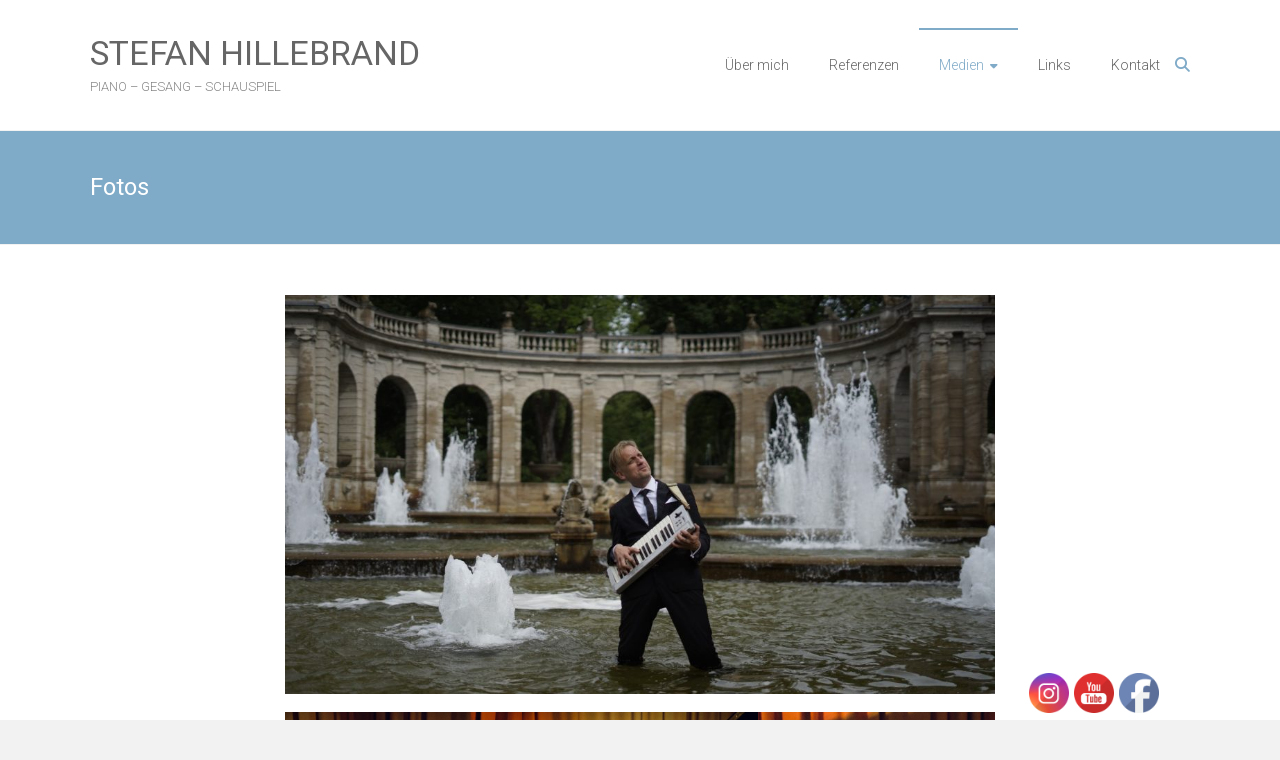

--- FILE ---
content_type: text/html; charset=UTF-8
request_url: https://www.stefanhillebrand.de/fotos/
body_size: 13909
content:
<!DOCTYPE html>
<html lang="de">
<head>
	<meta charset="UTF-8">
	<meta name="viewport" content="width=device-width, initial-scale=1">
	<link rel="profile" href="https://gmpg.org/xfn/11">
	<title>Fotos &#8211; STEFAN HILLEBRAND</title>
<meta name='robots' content='max-image-preview:large' />
<link rel='dns-prefetch' href='//fonts.googleapis.com' />
<link rel="alternate" type="application/rss+xml" title="STEFAN HILLEBRAND &raquo; Feed" href="https://www.stefanhillebrand.de/feed/" />
<link rel="alternate" type="application/rss+xml" title="STEFAN HILLEBRAND &raquo; Kommentar-Feed" href="https://www.stefanhillebrand.de/comments/feed/" />
<link rel="alternate" title="oEmbed (JSON)" type="application/json+oembed" href="https://www.stefanhillebrand.de/wp-json/oembed/1.0/embed?url=https%3A%2F%2Fwww.stefanhillebrand.de%2Ffotos%2F" />
<link rel="alternate" title="oEmbed (XML)" type="text/xml+oembed" href="https://www.stefanhillebrand.de/wp-json/oembed/1.0/embed?url=https%3A%2F%2Fwww.stefanhillebrand.de%2Ffotos%2F&#038;format=xml" />
<style id='wp-img-auto-sizes-contain-inline-css' type='text/css'>
img:is([sizes=auto i],[sizes^="auto," i]){contain-intrinsic-size:3000px 1500px}
/*# sourceURL=wp-img-auto-sizes-contain-inline-css */
</style>

<style id='wp-emoji-styles-inline-css' type='text/css'>

	img.wp-smiley, img.emoji {
		display: inline !important;
		border: none !important;
		box-shadow: none !important;
		height: 1em !important;
		width: 1em !important;
		margin: 0 0.07em !important;
		vertical-align: -0.1em !important;
		background: none !important;
		padding: 0 !important;
	}
/*# sourceURL=wp-emoji-styles-inline-css */
</style>
<link rel='stylesheet' id='wp-block-library-css' href='https://www.stefanhillebrand.de/wp-includes/css/dist/block-library/style.min.css?ver=6.9' type='text/css' media='all' />
<style id='wp-block-gallery-inline-css' type='text/css'>
.blocks-gallery-grid:not(.has-nested-images),.wp-block-gallery:not(.has-nested-images){display:flex;flex-wrap:wrap;list-style-type:none;margin:0;padding:0}.blocks-gallery-grid:not(.has-nested-images) .blocks-gallery-image,.blocks-gallery-grid:not(.has-nested-images) .blocks-gallery-item,.wp-block-gallery:not(.has-nested-images) .blocks-gallery-image,.wp-block-gallery:not(.has-nested-images) .blocks-gallery-item{display:flex;flex-direction:column;flex-grow:1;justify-content:center;margin:0 1em 1em 0;position:relative;width:calc(50% - 1em)}.blocks-gallery-grid:not(.has-nested-images) .blocks-gallery-image:nth-of-type(2n),.blocks-gallery-grid:not(.has-nested-images) .blocks-gallery-item:nth-of-type(2n),.wp-block-gallery:not(.has-nested-images) .blocks-gallery-image:nth-of-type(2n),.wp-block-gallery:not(.has-nested-images) .blocks-gallery-item:nth-of-type(2n){margin-right:0}.blocks-gallery-grid:not(.has-nested-images) .blocks-gallery-image figure,.blocks-gallery-grid:not(.has-nested-images) .blocks-gallery-item figure,.wp-block-gallery:not(.has-nested-images) .blocks-gallery-image figure,.wp-block-gallery:not(.has-nested-images) .blocks-gallery-item figure{align-items:flex-end;display:flex;height:100%;justify-content:flex-start;margin:0}.blocks-gallery-grid:not(.has-nested-images) .blocks-gallery-image img,.blocks-gallery-grid:not(.has-nested-images) .blocks-gallery-item img,.wp-block-gallery:not(.has-nested-images) .blocks-gallery-image img,.wp-block-gallery:not(.has-nested-images) .blocks-gallery-item img{display:block;height:auto;max-width:100%;width:auto}.blocks-gallery-grid:not(.has-nested-images) .blocks-gallery-image figcaption,.blocks-gallery-grid:not(.has-nested-images) .blocks-gallery-item figcaption,.wp-block-gallery:not(.has-nested-images) .blocks-gallery-image figcaption,.wp-block-gallery:not(.has-nested-images) .blocks-gallery-item figcaption{background:linear-gradient(0deg,#000000b3,#0000004d 70%,#0000);bottom:0;box-sizing:border-box;color:#fff;font-size:.8em;margin:0;max-height:100%;overflow:auto;padding:3em .77em .7em;position:absolute;text-align:center;width:100%;z-index:2}.blocks-gallery-grid:not(.has-nested-images) .blocks-gallery-image figcaption img,.blocks-gallery-grid:not(.has-nested-images) .blocks-gallery-item figcaption img,.wp-block-gallery:not(.has-nested-images) .blocks-gallery-image figcaption img,.wp-block-gallery:not(.has-nested-images) .blocks-gallery-item figcaption img{display:inline}.blocks-gallery-grid:not(.has-nested-images) figcaption,.wp-block-gallery:not(.has-nested-images) figcaption{flex-grow:1}.blocks-gallery-grid:not(.has-nested-images).is-cropped .blocks-gallery-image a,.blocks-gallery-grid:not(.has-nested-images).is-cropped .blocks-gallery-image img,.blocks-gallery-grid:not(.has-nested-images).is-cropped .blocks-gallery-item a,.blocks-gallery-grid:not(.has-nested-images).is-cropped .blocks-gallery-item img,.wp-block-gallery:not(.has-nested-images).is-cropped .blocks-gallery-image a,.wp-block-gallery:not(.has-nested-images).is-cropped .blocks-gallery-image img,.wp-block-gallery:not(.has-nested-images).is-cropped .blocks-gallery-item a,.wp-block-gallery:not(.has-nested-images).is-cropped .blocks-gallery-item img{flex:1;height:100%;object-fit:cover;width:100%}.blocks-gallery-grid:not(.has-nested-images).columns-1 .blocks-gallery-image,.blocks-gallery-grid:not(.has-nested-images).columns-1 .blocks-gallery-item,.wp-block-gallery:not(.has-nested-images).columns-1 .blocks-gallery-image,.wp-block-gallery:not(.has-nested-images).columns-1 .blocks-gallery-item{margin-right:0;width:100%}@media (min-width:600px){.blocks-gallery-grid:not(.has-nested-images).columns-3 .blocks-gallery-image,.blocks-gallery-grid:not(.has-nested-images).columns-3 .blocks-gallery-item,.wp-block-gallery:not(.has-nested-images).columns-3 .blocks-gallery-image,.wp-block-gallery:not(.has-nested-images).columns-3 .blocks-gallery-item{margin-right:1em;width:calc(33.33333% - .66667em)}.blocks-gallery-grid:not(.has-nested-images).columns-4 .blocks-gallery-image,.blocks-gallery-grid:not(.has-nested-images).columns-4 .blocks-gallery-item,.wp-block-gallery:not(.has-nested-images).columns-4 .blocks-gallery-image,.wp-block-gallery:not(.has-nested-images).columns-4 .blocks-gallery-item{margin-right:1em;width:calc(25% - .75em)}.blocks-gallery-grid:not(.has-nested-images).columns-5 .blocks-gallery-image,.blocks-gallery-grid:not(.has-nested-images).columns-5 .blocks-gallery-item,.wp-block-gallery:not(.has-nested-images).columns-5 .blocks-gallery-image,.wp-block-gallery:not(.has-nested-images).columns-5 .blocks-gallery-item{margin-right:1em;width:calc(20% - .8em)}.blocks-gallery-grid:not(.has-nested-images).columns-6 .blocks-gallery-image,.blocks-gallery-grid:not(.has-nested-images).columns-6 .blocks-gallery-item,.wp-block-gallery:not(.has-nested-images).columns-6 .blocks-gallery-image,.wp-block-gallery:not(.has-nested-images).columns-6 .blocks-gallery-item{margin-right:1em;width:calc(16.66667% - .83333em)}.blocks-gallery-grid:not(.has-nested-images).columns-7 .blocks-gallery-image,.blocks-gallery-grid:not(.has-nested-images).columns-7 .blocks-gallery-item,.wp-block-gallery:not(.has-nested-images).columns-7 .blocks-gallery-image,.wp-block-gallery:not(.has-nested-images).columns-7 .blocks-gallery-item{margin-right:1em;width:calc(14.28571% - .85714em)}.blocks-gallery-grid:not(.has-nested-images).columns-8 .blocks-gallery-image,.blocks-gallery-grid:not(.has-nested-images).columns-8 .blocks-gallery-item,.wp-block-gallery:not(.has-nested-images).columns-8 .blocks-gallery-image,.wp-block-gallery:not(.has-nested-images).columns-8 .blocks-gallery-item{margin-right:1em;width:calc(12.5% - .875em)}.blocks-gallery-grid:not(.has-nested-images).columns-1 .blocks-gallery-image:nth-of-type(1n),.blocks-gallery-grid:not(.has-nested-images).columns-1 .blocks-gallery-item:nth-of-type(1n),.blocks-gallery-grid:not(.has-nested-images).columns-2 .blocks-gallery-image:nth-of-type(2n),.blocks-gallery-grid:not(.has-nested-images).columns-2 .blocks-gallery-item:nth-of-type(2n),.blocks-gallery-grid:not(.has-nested-images).columns-3 .blocks-gallery-image:nth-of-type(3n),.blocks-gallery-grid:not(.has-nested-images).columns-3 .blocks-gallery-item:nth-of-type(3n),.blocks-gallery-grid:not(.has-nested-images).columns-4 .blocks-gallery-image:nth-of-type(4n),.blocks-gallery-grid:not(.has-nested-images).columns-4 .blocks-gallery-item:nth-of-type(4n),.blocks-gallery-grid:not(.has-nested-images).columns-5 .blocks-gallery-image:nth-of-type(5n),.blocks-gallery-grid:not(.has-nested-images).columns-5 .blocks-gallery-item:nth-of-type(5n),.blocks-gallery-grid:not(.has-nested-images).columns-6 .blocks-gallery-image:nth-of-type(6n),.blocks-gallery-grid:not(.has-nested-images).columns-6 .blocks-gallery-item:nth-of-type(6n),.blocks-gallery-grid:not(.has-nested-images).columns-7 .blocks-gallery-image:nth-of-type(7n),.blocks-gallery-grid:not(.has-nested-images).columns-7 .blocks-gallery-item:nth-of-type(7n),.blocks-gallery-grid:not(.has-nested-images).columns-8 .blocks-gallery-image:nth-of-type(8n),.blocks-gallery-grid:not(.has-nested-images).columns-8 .blocks-gallery-item:nth-of-type(8n),.wp-block-gallery:not(.has-nested-images).columns-1 .blocks-gallery-image:nth-of-type(1n),.wp-block-gallery:not(.has-nested-images).columns-1 .blocks-gallery-item:nth-of-type(1n),.wp-block-gallery:not(.has-nested-images).columns-2 .blocks-gallery-image:nth-of-type(2n),.wp-block-gallery:not(.has-nested-images).columns-2 .blocks-gallery-item:nth-of-type(2n),.wp-block-gallery:not(.has-nested-images).columns-3 .blocks-gallery-image:nth-of-type(3n),.wp-block-gallery:not(.has-nested-images).columns-3 .blocks-gallery-item:nth-of-type(3n),.wp-block-gallery:not(.has-nested-images).columns-4 .blocks-gallery-image:nth-of-type(4n),.wp-block-gallery:not(.has-nested-images).columns-4 .blocks-gallery-item:nth-of-type(4n),.wp-block-gallery:not(.has-nested-images).columns-5 .blocks-gallery-image:nth-of-type(5n),.wp-block-gallery:not(.has-nested-images).columns-5 .blocks-gallery-item:nth-of-type(5n),.wp-block-gallery:not(.has-nested-images).columns-6 .blocks-gallery-image:nth-of-type(6n),.wp-block-gallery:not(.has-nested-images).columns-6 .blocks-gallery-item:nth-of-type(6n),.wp-block-gallery:not(.has-nested-images).columns-7 .blocks-gallery-image:nth-of-type(7n),.wp-block-gallery:not(.has-nested-images).columns-7 .blocks-gallery-item:nth-of-type(7n),.wp-block-gallery:not(.has-nested-images).columns-8 .blocks-gallery-image:nth-of-type(8n),.wp-block-gallery:not(.has-nested-images).columns-8 .blocks-gallery-item:nth-of-type(8n){margin-right:0}}.blocks-gallery-grid:not(.has-nested-images) .blocks-gallery-image:last-child,.blocks-gallery-grid:not(.has-nested-images) .blocks-gallery-item:last-child,.wp-block-gallery:not(.has-nested-images) .blocks-gallery-image:last-child,.wp-block-gallery:not(.has-nested-images) .blocks-gallery-item:last-child{margin-right:0}.blocks-gallery-grid:not(.has-nested-images).alignleft,.blocks-gallery-grid:not(.has-nested-images).alignright,.wp-block-gallery:not(.has-nested-images).alignleft,.wp-block-gallery:not(.has-nested-images).alignright{max-width:420px;width:100%}.blocks-gallery-grid:not(.has-nested-images).aligncenter .blocks-gallery-item figure,.wp-block-gallery:not(.has-nested-images).aligncenter .blocks-gallery-item figure{justify-content:center}.wp-block-gallery:not(.is-cropped) .blocks-gallery-item{align-self:flex-start}figure.wp-block-gallery.has-nested-images{align-items:normal}.wp-block-gallery.has-nested-images figure.wp-block-image:not(#individual-image){margin:0;width:calc(50% - var(--wp--style--unstable-gallery-gap, 16px)/2)}.wp-block-gallery.has-nested-images figure.wp-block-image{box-sizing:border-box;display:flex;flex-direction:column;flex-grow:1;justify-content:center;max-width:100%;position:relative}.wp-block-gallery.has-nested-images figure.wp-block-image>a,.wp-block-gallery.has-nested-images figure.wp-block-image>div{flex-direction:column;flex-grow:1;margin:0}.wp-block-gallery.has-nested-images figure.wp-block-image img{display:block;height:auto;max-width:100%!important;width:auto}.wp-block-gallery.has-nested-images figure.wp-block-image figcaption,.wp-block-gallery.has-nested-images figure.wp-block-image:has(figcaption):before{bottom:0;left:0;max-height:100%;position:absolute;right:0}.wp-block-gallery.has-nested-images figure.wp-block-image:has(figcaption):before{backdrop-filter:blur(3px);content:"";height:100%;-webkit-mask-image:linear-gradient(0deg,#000 20%,#0000);mask-image:linear-gradient(0deg,#000 20%,#0000);max-height:40%;pointer-events:none}.wp-block-gallery.has-nested-images figure.wp-block-image figcaption{box-sizing:border-box;color:#fff;font-size:13px;margin:0;overflow:auto;padding:1em;text-align:center;text-shadow:0 0 1.5px #000}.wp-block-gallery.has-nested-images figure.wp-block-image figcaption::-webkit-scrollbar{height:12px;width:12px}.wp-block-gallery.has-nested-images figure.wp-block-image figcaption::-webkit-scrollbar-track{background-color:initial}.wp-block-gallery.has-nested-images figure.wp-block-image figcaption::-webkit-scrollbar-thumb{background-clip:padding-box;background-color:initial;border:3px solid #0000;border-radius:8px}.wp-block-gallery.has-nested-images figure.wp-block-image figcaption:focus-within::-webkit-scrollbar-thumb,.wp-block-gallery.has-nested-images figure.wp-block-image figcaption:focus::-webkit-scrollbar-thumb,.wp-block-gallery.has-nested-images figure.wp-block-image figcaption:hover::-webkit-scrollbar-thumb{background-color:#fffc}.wp-block-gallery.has-nested-images figure.wp-block-image figcaption{scrollbar-color:#0000 #0000;scrollbar-gutter:stable both-edges;scrollbar-width:thin}.wp-block-gallery.has-nested-images figure.wp-block-image figcaption:focus,.wp-block-gallery.has-nested-images figure.wp-block-image figcaption:focus-within,.wp-block-gallery.has-nested-images figure.wp-block-image figcaption:hover{scrollbar-color:#fffc #0000}.wp-block-gallery.has-nested-images figure.wp-block-image figcaption{will-change:transform}@media (hover:none){.wp-block-gallery.has-nested-images figure.wp-block-image figcaption{scrollbar-color:#fffc #0000}}.wp-block-gallery.has-nested-images figure.wp-block-image figcaption{background:linear-gradient(0deg,#0006,#0000)}.wp-block-gallery.has-nested-images figure.wp-block-image figcaption img{display:inline}.wp-block-gallery.has-nested-images figure.wp-block-image figcaption a{color:inherit}.wp-block-gallery.has-nested-images figure.wp-block-image.has-custom-border img{box-sizing:border-box}.wp-block-gallery.has-nested-images figure.wp-block-image.has-custom-border>a,.wp-block-gallery.has-nested-images figure.wp-block-image.has-custom-border>div,.wp-block-gallery.has-nested-images figure.wp-block-image.is-style-rounded>a,.wp-block-gallery.has-nested-images figure.wp-block-image.is-style-rounded>div{flex:1 1 auto}.wp-block-gallery.has-nested-images figure.wp-block-image.has-custom-border figcaption,.wp-block-gallery.has-nested-images figure.wp-block-image.is-style-rounded figcaption{background:none;color:inherit;flex:initial;margin:0;padding:10px 10px 9px;position:relative;text-shadow:none}.wp-block-gallery.has-nested-images figure.wp-block-image.has-custom-border:before,.wp-block-gallery.has-nested-images figure.wp-block-image.is-style-rounded:before{content:none}.wp-block-gallery.has-nested-images figcaption{flex-basis:100%;flex-grow:1;text-align:center}.wp-block-gallery.has-nested-images:not(.is-cropped) figure.wp-block-image:not(#individual-image){margin-bottom:auto;margin-top:0}.wp-block-gallery.has-nested-images.is-cropped figure.wp-block-image:not(#individual-image){align-self:inherit}.wp-block-gallery.has-nested-images.is-cropped figure.wp-block-image:not(#individual-image)>a,.wp-block-gallery.has-nested-images.is-cropped figure.wp-block-image:not(#individual-image)>div:not(.components-drop-zone){display:flex}.wp-block-gallery.has-nested-images.is-cropped figure.wp-block-image:not(#individual-image) a,.wp-block-gallery.has-nested-images.is-cropped figure.wp-block-image:not(#individual-image) img{flex:1 0 0%;height:100%;object-fit:cover;width:100%}.wp-block-gallery.has-nested-images.columns-1 figure.wp-block-image:not(#individual-image){width:100%}@media (min-width:600px){.wp-block-gallery.has-nested-images.columns-3 figure.wp-block-image:not(#individual-image){width:calc(33.33333% - var(--wp--style--unstable-gallery-gap, 16px)*.66667)}.wp-block-gallery.has-nested-images.columns-4 figure.wp-block-image:not(#individual-image){width:calc(25% - var(--wp--style--unstable-gallery-gap, 16px)*.75)}.wp-block-gallery.has-nested-images.columns-5 figure.wp-block-image:not(#individual-image){width:calc(20% - var(--wp--style--unstable-gallery-gap, 16px)*.8)}.wp-block-gallery.has-nested-images.columns-6 figure.wp-block-image:not(#individual-image){width:calc(16.66667% - var(--wp--style--unstable-gallery-gap, 16px)*.83333)}.wp-block-gallery.has-nested-images.columns-7 figure.wp-block-image:not(#individual-image){width:calc(14.28571% - var(--wp--style--unstable-gallery-gap, 16px)*.85714)}.wp-block-gallery.has-nested-images.columns-8 figure.wp-block-image:not(#individual-image){width:calc(12.5% - var(--wp--style--unstable-gallery-gap, 16px)*.875)}.wp-block-gallery.has-nested-images.columns-default figure.wp-block-image:not(#individual-image){width:calc(33.33% - var(--wp--style--unstable-gallery-gap, 16px)*.66667)}.wp-block-gallery.has-nested-images.columns-default figure.wp-block-image:not(#individual-image):first-child:nth-last-child(2),.wp-block-gallery.has-nested-images.columns-default figure.wp-block-image:not(#individual-image):first-child:nth-last-child(2)~figure.wp-block-image:not(#individual-image){width:calc(50% - var(--wp--style--unstable-gallery-gap, 16px)*.5)}.wp-block-gallery.has-nested-images.columns-default figure.wp-block-image:not(#individual-image):first-child:last-child{width:100%}}.wp-block-gallery.has-nested-images.alignleft,.wp-block-gallery.has-nested-images.alignright{max-width:420px;width:100%}.wp-block-gallery.has-nested-images.aligncenter{justify-content:center}
/*# sourceURL=https://www.stefanhillebrand.de/wp-includes/blocks/gallery/style.min.css */
</style>
<style id='wp-block-gallery-theme-inline-css' type='text/css'>
.blocks-gallery-caption{color:#555;font-size:13px;text-align:center}.is-dark-theme .blocks-gallery-caption{color:#ffffffa6}
/*# sourceURL=https://www.stefanhillebrand.de/wp-includes/blocks/gallery/theme.min.css */
</style>
<style id='wp-block-image-inline-css' type='text/css'>
.wp-block-image>a,.wp-block-image>figure>a{display:inline-block}.wp-block-image img{box-sizing:border-box;height:auto;max-width:100%;vertical-align:bottom}@media not (prefers-reduced-motion){.wp-block-image img.hide{visibility:hidden}.wp-block-image img.show{animation:show-content-image .4s}}.wp-block-image[style*=border-radius] img,.wp-block-image[style*=border-radius]>a{border-radius:inherit}.wp-block-image.has-custom-border img{box-sizing:border-box}.wp-block-image.aligncenter{text-align:center}.wp-block-image.alignfull>a,.wp-block-image.alignwide>a{width:100%}.wp-block-image.alignfull img,.wp-block-image.alignwide img{height:auto;width:100%}.wp-block-image .aligncenter,.wp-block-image .alignleft,.wp-block-image .alignright,.wp-block-image.aligncenter,.wp-block-image.alignleft,.wp-block-image.alignright{display:table}.wp-block-image .aligncenter>figcaption,.wp-block-image .alignleft>figcaption,.wp-block-image .alignright>figcaption,.wp-block-image.aligncenter>figcaption,.wp-block-image.alignleft>figcaption,.wp-block-image.alignright>figcaption{caption-side:bottom;display:table-caption}.wp-block-image .alignleft{float:left;margin:.5em 1em .5em 0}.wp-block-image .alignright{float:right;margin:.5em 0 .5em 1em}.wp-block-image .aligncenter{margin-left:auto;margin-right:auto}.wp-block-image :where(figcaption){margin-bottom:1em;margin-top:.5em}.wp-block-image.is-style-circle-mask img{border-radius:9999px}@supports ((-webkit-mask-image:none) or (mask-image:none)) or (-webkit-mask-image:none){.wp-block-image.is-style-circle-mask img{border-radius:0;-webkit-mask-image:url('data:image/svg+xml;utf8,<svg viewBox="0 0 100 100" xmlns="http://www.w3.org/2000/svg"><circle cx="50" cy="50" r="50"/></svg>');mask-image:url('data:image/svg+xml;utf8,<svg viewBox="0 0 100 100" xmlns="http://www.w3.org/2000/svg"><circle cx="50" cy="50" r="50"/></svg>');mask-mode:alpha;-webkit-mask-position:center;mask-position:center;-webkit-mask-repeat:no-repeat;mask-repeat:no-repeat;-webkit-mask-size:contain;mask-size:contain}}:root :where(.wp-block-image.is-style-rounded img,.wp-block-image .is-style-rounded img){border-radius:9999px}.wp-block-image figure{margin:0}.wp-lightbox-container{display:flex;flex-direction:column;position:relative}.wp-lightbox-container img{cursor:zoom-in}.wp-lightbox-container img:hover+button{opacity:1}.wp-lightbox-container button{align-items:center;backdrop-filter:blur(16px) saturate(180%);background-color:#5a5a5a40;border:none;border-radius:4px;cursor:zoom-in;display:flex;height:20px;justify-content:center;opacity:0;padding:0;position:absolute;right:16px;text-align:center;top:16px;width:20px;z-index:100}@media not (prefers-reduced-motion){.wp-lightbox-container button{transition:opacity .2s ease}}.wp-lightbox-container button:focus-visible{outline:3px auto #5a5a5a40;outline:3px auto -webkit-focus-ring-color;outline-offset:3px}.wp-lightbox-container button:hover{cursor:pointer;opacity:1}.wp-lightbox-container button:focus{opacity:1}.wp-lightbox-container button:focus,.wp-lightbox-container button:hover,.wp-lightbox-container button:not(:hover):not(:active):not(.has-background){background-color:#5a5a5a40;border:none}.wp-lightbox-overlay{box-sizing:border-box;cursor:zoom-out;height:100vh;left:0;overflow:hidden;position:fixed;top:0;visibility:hidden;width:100%;z-index:100000}.wp-lightbox-overlay .close-button{align-items:center;cursor:pointer;display:flex;justify-content:center;min-height:40px;min-width:40px;padding:0;position:absolute;right:calc(env(safe-area-inset-right) + 16px);top:calc(env(safe-area-inset-top) + 16px);z-index:5000000}.wp-lightbox-overlay .close-button:focus,.wp-lightbox-overlay .close-button:hover,.wp-lightbox-overlay .close-button:not(:hover):not(:active):not(.has-background){background:none;border:none}.wp-lightbox-overlay .lightbox-image-container{height:var(--wp--lightbox-container-height);left:50%;overflow:hidden;position:absolute;top:50%;transform:translate(-50%,-50%);transform-origin:top left;width:var(--wp--lightbox-container-width);z-index:9999999999}.wp-lightbox-overlay .wp-block-image{align-items:center;box-sizing:border-box;display:flex;height:100%;justify-content:center;margin:0;position:relative;transform-origin:0 0;width:100%;z-index:3000000}.wp-lightbox-overlay .wp-block-image img{height:var(--wp--lightbox-image-height);min-height:var(--wp--lightbox-image-height);min-width:var(--wp--lightbox-image-width);width:var(--wp--lightbox-image-width)}.wp-lightbox-overlay .wp-block-image figcaption{display:none}.wp-lightbox-overlay button{background:none;border:none}.wp-lightbox-overlay .scrim{background-color:#fff;height:100%;opacity:.9;position:absolute;width:100%;z-index:2000000}.wp-lightbox-overlay.active{visibility:visible}@media not (prefers-reduced-motion){.wp-lightbox-overlay.active{animation:turn-on-visibility .25s both}.wp-lightbox-overlay.active img{animation:turn-on-visibility .35s both}.wp-lightbox-overlay.show-closing-animation:not(.active){animation:turn-off-visibility .35s both}.wp-lightbox-overlay.show-closing-animation:not(.active) img{animation:turn-off-visibility .25s both}.wp-lightbox-overlay.zoom.active{animation:none;opacity:1;visibility:visible}.wp-lightbox-overlay.zoom.active .lightbox-image-container{animation:lightbox-zoom-in .4s}.wp-lightbox-overlay.zoom.active .lightbox-image-container img{animation:none}.wp-lightbox-overlay.zoom.active .scrim{animation:turn-on-visibility .4s forwards}.wp-lightbox-overlay.zoom.show-closing-animation:not(.active){animation:none}.wp-lightbox-overlay.zoom.show-closing-animation:not(.active) .lightbox-image-container{animation:lightbox-zoom-out .4s}.wp-lightbox-overlay.zoom.show-closing-animation:not(.active) .lightbox-image-container img{animation:none}.wp-lightbox-overlay.zoom.show-closing-animation:not(.active) .scrim{animation:turn-off-visibility .4s forwards}}@keyframes show-content-image{0%{visibility:hidden}99%{visibility:hidden}to{visibility:visible}}@keyframes turn-on-visibility{0%{opacity:0}to{opacity:1}}@keyframes turn-off-visibility{0%{opacity:1;visibility:visible}99%{opacity:0;visibility:visible}to{opacity:0;visibility:hidden}}@keyframes lightbox-zoom-in{0%{transform:translate(calc((-100vw + var(--wp--lightbox-scrollbar-width))/2 + var(--wp--lightbox-initial-left-position)),calc(-50vh + var(--wp--lightbox-initial-top-position))) scale(var(--wp--lightbox-scale))}to{transform:translate(-50%,-50%) scale(1)}}@keyframes lightbox-zoom-out{0%{transform:translate(-50%,-50%) scale(1);visibility:visible}99%{visibility:visible}to{transform:translate(calc((-100vw + var(--wp--lightbox-scrollbar-width))/2 + var(--wp--lightbox-initial-left-position)),calc(-50vh + var(--wp--lightbox-initial-top-position))) scale(var(--wp--lightbox-scale));visibility:hidden}}
/*# sourceURL=https://www.stefanhillebrand.de/wp-includes/blocks/image/style.min.css */
</style>
<style id='wp-block-image-theme-inline-css' type='text/css'>
:root :where(.wp-block-image figcaption){color:#555;font-size:13px;text-align:center}.is-dark-theme :root :where(.wp-block-image figcaption){color:#ffffffa6}.wp-block-image{margin:0 0 1em}
/*# sourceURL=https://www.stefanhillebrand.de/wp-includes/blocks/image/theme.min.css */
</style>
<style id='wp-block-columns-inline-css' type='text/css'>
.wp-block-columns{box-sizing:border-box;display:flex;flex-wrap:wrap!important}@media (min-width:782px){.wp-block-columns{flex-wrap:nowrap!important}}.wp-block-columns{align-items:normal!important}.wp-block-columns.are-vertically-aligned-top{align-items:flex-start}.wp-block-columns.are-vertically-aligned-center{align-items:center}.wp-block-columns.are-vertically-aligned-bottom{align-items:flex-end}@media (max-width:781px){.wp-block-columns:not(.is-not-stacked-on-mobile)>.wp-block-column{flex-basis:100%!important}}@media (min-width:782px){.wp-block-columns:not(.is-not-stacked-on-mobile)>.wp-block-column{flex-basis:0;flex-grow:1}.wp-block-columns:not(.is-not-stacked-on-mobile)>.wp-block-column[style*=flex-basis]{flex-grow:0}}.wp-block-columns.is-not-stacked-on-mobile{flex-wrap:nowrap!important}.wp-block-columns.is-not-stacked-on-mobile>.wp-block-column{flex-basis:0;flex-grow:1}.wp-block-columns.is-not-stacked-on-mobile>.wp-block-column[style*=flex-basis]{flex-grow:0}:where(.wp-block-columns){margin-bottom:1.75em}:where(.wp-block-columns.has-background){padding:1.25em 2.375em}.wp-block-column{flex-grow:1;min-width:0;overflow-wrap:break-word;word-break:break-word}.wp-block-column.is-vertically-aligned-top{align-self:flex-start}.wp-block-column.is-vertically-aligned-center{align-self:center}.wp-block-column.is-vertically-aligned-bottom{align-self:flex-end}.wp-block-column.is-vertically-aligned-stretch{align-self:stretch}.wp-block-column.is-vertically-aligned-bottom,.wp-block-column.is-vertically-aligned-center,.wp-block-column.is-vertically-aligned-top{width:100%}
/*# sourceURL=https://www.stefanhillebrand.de/wp-includes/blocks/columns/style.min.css */
</style>
<style id='wp-block-group-inline-css' type='text/css'>
.wp-block-group{box-sizing:border-box}:where(.wp-block-group.wp-block-group-is-layout-constrained){position:relative}
/*# sourceURL=https://www.stefanhillebrand.de/wp-includes/blocks/group/style.min.css */
</style>
<style id='wp-block-group-theme-inline-css' type='text/css'>
:where(.wp-block-group.has-background){padding:1.25em 2.375em}
/*# sourceURL=https://www.stefanhillebrand.de/wp-includes/blocks/group/theme.min.css */
</style>
<style id='global-styles-inline-css' type='text/css'>
:root{--wp--preset--aspect-ratio--square: 1;--wp--preset--aspect-ratio--4-3: 4/3;--wp--preset--aspect-ratio--3-4: 3/4;--wp--preset--aspect-ratio--3-2: 3/2;--wp--preset--aspect-ratio--2-3: 2/3;--wp--preset--aspect-ratio--16-9: 16/9;--wp--preset--aspect-ratio--9-16: 9/16;--wp--preset--color--black: #000000;--wp--preset--color--cyan-bluish-gray: #abb8c3;--wp--preset--color--white: #ffffff;--wp--preset--color--pale-pink: #f78da7;--wp--preset--color--vivid-red: #cf2e2e;--wp--preset--color--luminous-vivid-orange: #ff6900;--wp--preset--color--luminous-vivid-amber: #fcb900;--wp--preset--color--light-green-cyan: #7bdcb5;--wp--preset--color--vivid-green-cyan: #00d084;--wp--preset--color--pale-cyan-blue: #8ed1fc;--wp--preset--color--vivid-cyan-blue: #0693e3;--wp--preset--color--vivid-purple: #9b51e0;--wp--preset--gradient--vivid-cyan-blue-to-vivid-purple: linear-gradient(135deg,rgb(6,147,227) 0%,rgb(155,81,224) 100%);--wp--preset--gradient--light-green-cyan-to-vivid-green-cyan: linear-gradient(135deg,rgb(122,220,180) 0%,rgb(0,208,130) 100%);--wp--preset--gradient--luminous-vivid-amber-to-luminous-vivid-orange: linear-gradient(135deg,rgb(252,185,0) 0%,rgb(255,105,0) 100%);--wp--preset--gradient--luminous-vivid-orange-to-vivid-red: linear-gradient(135deg,rgb(255,105,0) 0%,rgb(207,46,46) 100%);--wp--preset--gradient--very-light-gray-to-cyan-bluish-gray: linear-gradient(135deg,rgb(238,238,238) 0%,rgb(169,184,195) 100%);--wp--preset--gradient--cool-to-warm-spectrum: linear-gradient(135deg,rgb(74,234,220) 0%,rgb(151,120,209) 20%,rgb(207,42,186) 40%,rgb(238,44,130) 60%,rgb(251,105,98) 80%,rgb(254,248,76) 100%);--wp--preset--gradient--blush-light-purple: linear-gradient(135deg,rgb(255,206,236) 0%,rgb(152,150,240) 100%);--wp--preset--gradient--blush-bordeaux: linear-gradient(135deg,rgb(254,205,165) 0%,rgb(254,45,45) 50%,rgb(107,0,62) 100%);--wp--preset--gradient--luminous-dusk: linear-gradient(135deg,rgb(255,203,112) 0%,rgb(199,81,192) 50%,rgb(65,88,208) 100%);--wp--preset--gradient--pale-ocean: linear-gradient(135deg,rgb(255,245,203) 0%,rgb(182,227,212) 50%,rgb(51,167,181) 100%);--wp--preset--gradient--electric-grass: linear-gradient(135deg,rgb(202,248,128) 0%,rgb(113,206,126) 100%);--wp--preset--gradient--midnight: linear-gradient(135deg,rgb(2,3,129) 0%,rgb(40,116,252) 100%);--wp--preset--font-size--small: 13px;--wp--preset--font-size--medium: 20px;--wp--preset--font-size--large: 36px;--wp--preset--font-size--x-large: 42px;--wp--preset--spacing--20: 0.44rem;--wp--preset--spacing--30: 0.67rem;--wp--preset--spacing--40: 1rem;--wp--preset--spacing--50: 1.5rem;--wp--preset--spacing--60: 2.25rem;--wp--preset--spacing--70: 3.38rem;--wp--preset--spacing--80: 5.06rem;--wp--preset--shadow--natural: 6px 6px 9px rgba(0, 0, 0, 0.2);--wp--preset--shadow--deep: 12px 12px 50px rgba(0, 0, 0, 0.4);--wp--preset--shadow--sharp: 6px 6px 0px rgba(0, 0, 0, 0.2);--wp--preset--shadow--outlined: 6px 6px 0px -3px rgb(255, 255, 255), 6px 6px rgb(0, 0, 0);--wp--preset--shadow--crisp: 6px 6px 0px rgb(0, 0, 0);}:where(.is-layout-flex){gap: 0.5em;}:where(.is-layout-grid){gap: 0.5em;}body .is-layout-flex{display: flex;}.is-layout-flex{flex-wrap: wrap;align-items: center;}.is-layout-flex > :is(*, div){margin: 0;}body .is-layout-grid{display: grid;}.is-layout-grid > :is(*, div){margin: 0;}:where(.wp-block-columns.is-layout-flex){gap: 2em;}:where(.wp-block-columns.is-layout-grid){gap: 2em;}:where(.wp-block-post-template.is-layout-flex){gap: 1.25em;}:where(.wp-block-post-template.is-layout-grid){gap: 1.25em;}.has-black-color{color: var(--wp--preset--color--black) !important;}.has-cyan-bluish-gray-color{color: var(--wp--preset--color--cyan-bluish-gray) !important;}.has-white-color{color: var(--wp--preset--color--white) !important;}.has-pale-pink-color{color: var(--wp--preset--color--pale-pink) !important;}.has-vivid-red-color{color: var(--wp--preset--color--vivid-red) !important;}.has-luminous-vivid-orange-color{color: var(--wp--preset--color--luminous-vivid-orange) !important;}.has-luminous-vivid-amber-color{color: var(--wp--preset--color--luminous-vivid-amber) !important;}.has-light-green-cyan-color{color: var(--wp--preset--color--light-green-cyan) !important;}.has-vivid-green-cyan-color{color: var(--wp--preset--color--vivid-green-cyan) !important;}.has-pale-cyan-blue-color{color: var(--wp--preset--color--pale-cyan-blue) !important;}.has-vivid-cyan-blue-color{color: var(--wp--preset--color--vivid-cyan-blue) !important;}.has-vivid-purple-color{color: var(--wp--preset--color--vivid-purple) !important;}.has-black-background-color{background-color: var(--wp--preset--color--black) !important;}.has-cyan-bluish-gray-background-color{background-color: var(--wp--preset--color--cyan-bluish-gray) !important;}.has-white-background-color{background-color: var(--wp--preset--color--white) !important;}.has-pale-pink-background-color{background-color: var(--wp--preset--color--pale-pink) !important;}.has-vivid-red-background-color{background-color: var(--wp--preset--color--vivid-red) !important;}.has-luminous-vivid-orange-background-color{background-color: var(--wp--preset--color--luminous-vivid-orange) !important;}.has-luminous-vivid-amber-background-color{background-color: var(--wp--preset--color--luminous-vivid-amber) !important;}.has-light-green-cyan-background-color{background-color: var(--wp--preset--color--light-green-cyan) !important;}.has-vivid-green-cyan-background-color{background-color: var(--wp--preset--color--vivid-green-cyan) !important;}.has-pale-cyan-blue-background-color{background-color: var(--wp--preset--color--pale-cyan-blue) !important;}.has-vivid-cyan-blue-background-color{background-color: var(--wp--preset--color--vivid-cyan-blue) !important;}.has-vivid-purple-background-color{background-color: var(--wp--preset--color--vivid-purple) !important;}.has-black-border-color{border-color: var(--wp--preset--color--black) !important;}.has-cyan-bluish-gray-border-color{border-color: var(--wp--preset--color--cyan-bluish-gray) !important;}.has-white-border-color{border-color: var(--wp--preset--color--white) !important;}.has-pale-pink-border-color{border-color: var(--wp--preset--color--pale-pink) !important;}.has-vivid-red-border-color{border-color: var(--wp--preset--color--vivid-red) !important;}.has-luminous-vivid-orange-border-color{border-color: var(--wp--preset--color--luminous-vivid-orange) !important;}.has-luminous-vivid-amber-border-color{border-color: var(--wp--preset--color--luminous-vivid-amber) !important;}.has-light-green-cyan-border-color{border-color: var(--wp--preset--color--light-green-cyan) !important;}.has-vivid-green-cyan-border-color{border-color: var(--wp--preset--color--vivid-green-cyan) !important;}.has-pale-cyan-blue-border-color{border-color: var(--wp--preset--color--pale-cyan-blue) !important;}.has-vivid-cyan-blue-border-color{border-color: var(--wp--preset--color--vivid-cyan-blue) !important;}.has-vivid-purple-border-color{border-color: var(--wp--preset--color--vivid-purple) !important;}.has-vivid-cyan-blue-to-vivid-purple-gradient-background{background: var(--wp--preset--gradient--vivid-cyan-blue-to-vivid-purple) !important;}.has-light-green-cyan-to-vivid-green-cyan-gradient-background{background: var(--wp--preset--gradient--light-green-cyan-to-vivid-green-cyan) !important;}.has-luminous-vivid-amber-to-luminous-vivid-orange-gradient-background{background: var(--wp--preset--gradient--luminous-vivid-amber-to-luminous-vivid-orange) !important;}.has-luminous-vivid-orange-to-vivid-red-gradient-background{background: var(--wp--preset--gradient--luminous-vivid-orange-to-vivid-red) !important;}.has-very-light-gray-to-cyan-bluish-gray-gradient-background{background: var(--wp--preset--gradient--very-light-gray-to-cyan-bluish-gray) !important;}.has-cool-to-warm-spectrum-gradient-background{background: var(--wp--preset--gradient--cool-to-warm-spectrum) !important;}.has-blush-light-purple-gradient-background{background: var(--wp--preset--gradient--blush-light-purple) !important;}.has-blush-bordeaux-gradient-background{background: var(--wp--preset--gradient--blush-bordeaux) !important;}.has-luminous-dusk-gradient-background{background: var(--wp--preset--gradient--luminous-dusk) !important;}.has-pale-ocean-gradient-background{background: var(--wp--preset--gradient--pale-ocean) !important;}.has-electric-grass-gradient-background{background: var(--wp--preset--gradient--electric-grass) !important;}.has-midnight-gradient-background{background: var(--wp--preset--gradient--midnight) !important;}.has-small-font-size{font-size: var(--wp--preset--font-size--small) !important;}.has-medium-font-size{font-size: var(--wp--preset--font-size--medium) !important;}.has-large-font-size{font-size: var(--wp--preset--font-size--large) !important;}.has-x-large-font-size{font-size: var(--wp--preset--font-size--x-large) !important;}
:where(.wp-block-columns.is-layout-flex){gap: 2em;}:where(.wp-block-columns.is-layout-grid){gap: 2em;}
/*# sourceURL=global-styles-inline-css */
</style>
<style id='core-block-supports-inline-css' type='text/css'>
.wp-block-gallery.wp-block-gallery-1{--wp--style--unstable-gallery-gap:var( --wp--style--gallery-gap-default, var( --gallery-block--gutter-size, var( --wp--style--block-gap, 0.5em ) ) );gap:var( --wp--style--gallery-gap-default, var( --gallery-block--gutter-size, var( --wp--style--block-gap, 0.5em ) ) );}.wp-block-gallery.wp-block-gallery-2{--wp--style--unstable-gallery-gap:var( --wp--style--gallery-gap-default, var( --gallery-block--gutter-size, var( --wp--style--block-gap, 0.5em ) ) );gap:var( --wp--style--gallery-gap-default, var( --gallery-block--gutter-size, var( --wp--style--block-gap, 0.5em ) ) );}.wp-block-gallery.wp-block-gallery-3{--wp--style--unstable-gallery-gap:var( --wp--style--gallery-gap-default, var( --gallery-block--gutter-size, var( --wp--style--block-gap, 0.5em ) ) );gap:var( --wp--style--gallery-gap-default, var( --gallery-block--gutter-size, var( --wp--style--block-gap, 0.5em ) ) );}.wp-block-gallery.wp-block-gallery-4{--wp--style--unstable-gallery-gap:var( --wp--style--gallery-gap-default, var( --gallery-block--gutter-size, var( --wp--style--block-gap, 0.5em ) ) );gap:var( --wp--style--gallery-gap-default, var( --gallery-block--gutter-size, var( --wp--style--block-gap, 0.5em ) ) );}.wp-block-gallery.wp-block-gallery-5{--wp--style--unstable-gallery-gap:var( --wp--style--gallery-gap-default, var( --gallery-block--gutter-size, var( --wp--style--block-gap, 0.5em ) ) );gap:var( --wp--style--gallery-gap-default, var( --gallery-block--gutter-size, var( --wp--style--block-gap, 0.5em ) ) );}.wp-block-gallery.wp-block-gallery-6{--wp--style--unstable-gallery-gap:var( --wp--style--gallery-gap-default, var( --gallery-block--gutter-size, var( --wp--style--block-gap, 0.5em ) ) );gap:var( --wp--style--gallery-gap-default, var( --gallery-block--gutter-size, var( --wp--style--block-gap, 0.5em ) ) );}.wp-block-gallery.wp-block-gallery-7{--wp--style--unstable-gallery-gap:var( --wp--style--gallery-gap-default, var( --gallery-block--gutter-size, var( --wp--style--block-gap, 0.5em ) ) );gap:var( --wp--style--gallery-gap-default, var( --gallery-block--gutter-size, var( --wp--style--block-gap, 0.5em ) ) );}.wp-block-gallery.wp-block-gallery-8{--wp--style--unstable-gallery-gap:var( --wp--style--gallery-gap-default, var( --gallery-block--gutter-size, var( --wp--style--block-gap, 0.5em ) ) );gap:var( --wp--style--gallery-gap-default, var( --gallery-block--gutter-size, var( --wp--style--block-gap, 0.5em ) ) );}.wp-block-gallery.wp-block-gallery-9{--wp--style--unstable-gallery-gap:var( --wp--style--gallery-gap-default, var( --gallery-block--gutter-size, var( --wp--style--block-gap, 0.5em ) ) );gap:var( --wp--style--gallery-gap-default, var( --gallery-block--gutter-size, var( --wp--style--block-gap, 0.5em ) ) );}.wp-block-gallery.wp-block-gallery-10{--wp--style--unstable-gallery-gap:var( --wp--style--gallery-gap-default, var( --gallery-block--gutter-size, var( --wp--style--block-gap, 0.5em ) ) );gap:var( --wp--style--gallery-gap-default, var( --gallery-block--gutter-size, var( --wp--style--block-gap, 0.5em ) ) );}.wp-block-gallery.wp-block-gallery-11{--wp--style--unstable-gallery-gap:var( --wp--style--gallery-gap-default, var( --gallery-block--gutter-size, var( --wp--style--block-gap, 0.5em ) ) );gap:var( --wp--style--gallery-gap-default, var( --gallery-block--gutter-size, var( --wp--style--block-gap, 0.5em ) ) );}.wp-block-gallery.wp-block-gallery-12{--wp--style--unstable-gallery-gap:var( --wp--style--gallery-gap-default, var( --gallery-block--gutter-size, var( --wp--style--block-gap, 0.5em ) ) );gap:var( --wp--style--gallery-gap-default, var( --gallery-block--gutter-size, var( --wp--style--block-gap, 0.5em ) ) );}.wp-block-gallery.wp-block-gallery-13{--wp--style--unstable-gallery-gap:var( --wp--style--gallery-gap-default, var( --gallery-block--gutter-size, var( --wp--style--block-gap, 0.5em ) ) );gap:var( --wp--style--gallery-gap-default, var( --gallery-block--gutter-size, var( --wp--style--block-gap, 0.5em ) ) );}.wp-container-core-columns-is-layout-9d6595d7{flex-wrap:nowrap;}
/*# sourceURL=core-block-supports-inline-css */
</style>

<style id='classic-theme-styles-inline-css' type='text/css'>
/*! This file is auto-generated */
.wp-block-button__link{color:#fff;background-color:#32373c;border-radius:9999px;box-shadow:none;text-decoration:none;padding:calc(.667em + 2px) calc(1.333em + 2px);font-size:1.125em}.wp-block-file__button{background:#32373c;color:#fff;text-decoration:none}
/*# sourceURL=/wp-includes/css/classic-themes.min.css */
</style>
<link rel='stylesheet' id='SFSImainCss-css' href='https://www.stefanhillebrand.de/wp-content/plugins/ultimate-social-media-icons/css/sfsi-style.css?ver=2.9.6' type='text/css' media='all' />
<link rel='stylesheet' id='ample-bxslider-css' href='https://www.stefanhillebrand.de/wp-content/themes/ample/js/jquery.bxslider/jquery.bxslider.css?ver=4.1.2' type='text/css' media='all' />
<link rel='stylesheet' id='ample-google-fonts-css' href='//fonts.googleapis.com/css?family=Roboto%3A400%2C300&#038;display=swap&#038;ver=6.9' type='text/css' media='all' />
<link rel='stylesheet' id='font-awesome-4-css' href='https://www.stefanhillebrand.de/wp-content/themes/ample/font-awesome/css/v4-shims.min.css?ver=4.7.0' type='text/css' media='all' />
<link rel='stylesheet' id='font-awesome-all-css' href='https://www.stefanhillebrand.de/wp-content/themes/ample/font-awesome/css/all.min.css?ver=6.7.2' type='text/css' media='all' />
<link rel='stylesheet' id='font-awesome-solid-css' href='https://www.stefanhillebrand.de/wp-content/themes/ample/font-awesome/css/solid.min.css?ver=6.7.2' type='text/css' media='all' />
<link rel='stylesheet' id='font-awesome-regular-css' href='https://www.stefanhillebrand.de/wp-content/themes/ample/font-awesome/css/regular.min.css?ver=6.7.2' type='text/css' media='all' />
<link rel='stylesheet' id='font-awesome-brands-css' href='https://www.stefanhillebrand.de/wp-content/themes/ample/font-awesome/css/brands.min.css?ver=6.7.2' type='text/css' media='all' />
<link rel='stylesheet' id='ample-style-css' href='https://www.stefanhillebrand.de/wp-content/themes/ample/style.css?ver=6.9' type='text/css' media='all' />
<script type="text/javascript" src="https://www.stefanhillebrand.de/wp-includes/js/jquery/jquery.min.js?ver=3.7.1" id="jquery-core-js"></script>
<script type="text/javascript" src="https://www.stefanhillebrand.de/wp-includes/js/jquery/jquery-migrate.min.js?ver=3.4.1" id="jquery-migrate-js"></script>
<link rel="https://api.w.org/" href="https://www.stefanhillebrand.de/wp-json/" /><link rel="alternate" title="JSON" type="application/json" href="https://www.stefanhillebrand.de/wp-json/wp/v2/pages/36" /><link rel="EditURI" type="application/rsd+xml" title="RSD" href="https://www.stefanhillebrand.de/xmlrpc.php?rsd" />
<meta name="generator" content="WordPress 6.9" />
<link rel="canonical" href="https://www.stefanhillebrand.de/fotos/" />
<link rel='shortlink' href='https://www.stefanhillebrand.de/?p=36' />
<meta name="follow.[base64]" content="aubHfLhPC3rECy4uaU3z"/></head>

<body class="wp-singular page-template-default page page-id-36 wp-embed-responsive wp-theme-ample sfsi_actvite_theme_default no-sidebar better-responsive-menu wide">


<div id="page" class="hfeed site">
	<a class="skip-link screen-reader-text" href="#main">Zum Inhalt springen</a>

		<header id="masthead" class="site-header " role="banner">
		<div class="header">
			
			<div class="main-head-wrap inner-wrap clearfix">
				<div id="header-left-section">
										<div id="header-text" class="">
													<h3 id="site-title">
								<a href="https://www.stefanhillebrand.de/" title="STEFAN HILLEBRAND" rel="home">STEFAN HILLEBRAND</a>
							</h3>
														<p id="site-description">PIANO &#8211; GESANG &#8211; SCHAUSPIEL</p>
												</div>
				</div><!-- #header-left-section -->

				<div id="header-right-section">
					<nav id="site-navigation" class="main-navigation" role="navigation">
						<span class="menu-toggle"></span>
						<div class="menu-menue-container"><ul id="menu-menue" class="menu menu-primary-container"><li id="menu-item-96" class="menu-item menu-item-type-post_type menu-item-object-page menu-item-96"><a href="https://www.stefanhillebrand.de/ueber-mich/">Über mich</a></li>
<li id="menu-item-32" class="menu-item menu-item-type-post_type menu-item-object-page menu-item-32"><a href="https://www.stefanhillebrand.de/referenzen/">Referenzen</a></li>
<li id="menu-item-529" class="menu-item menu-item-type-custom menu-item-object-custom current-menu-ancestor current-menu-parent menu-item-has-children menu-item-529"><a href="#">Medien</a>
<ul class="sub-menu">
	<li id="menu-item-600" class="menu-item menu-item-type-post_type menu-item-object-page menu-item-600"><a href="https://www.stefanhillebrand.de/videos/">Videos</a></li>
	<li id="menu-item-42" class="menu-item menu-item-type-post_type menu-item-object-page menu-item-42"><a href="https://www.stefanhillebrand.de/musik/">Musik</a></li>
	<li id="menu-item-41" class="menu-item menu-item-type-post_type menu-item-object-page current-menu-item page_item page-item-36 current_page_item menu-item-41"><a href="https://www.stefanhillebrand.de/fotos/" aria-current="page">Fotos</a></li>
</ul>
</li>
<li id="menu-item-207" class="menu-item menu-item-type-post_type menu-item-object-page menu-item-207"><a href="https://www.stefanhillebrand.de/aka-und-likes/">Links</a></li>
<li id="menu-item-40" class="menu-item menu-item-type-post_type menu-item-object-page menu-item-privacy-policy menu-item-40"><a rel="privacy-policy" href="https://www.stefanhillebrand.de/kontakt/">Kontakt</a></li>
</ul></div>					</nav>
					<i class="fa fa-search search-top"></i>
					<div class="search-form-top">
						
<form action="https://www.stefanhillebrand.de/" class="search-form searchform clearfix" method="get">
   <div class="search-wrap">
      <input type="text" placeholder="Suchen" class="s field" name="s">
      <button class="search-icon" type="submit"></button>
   </div>
</form><!-- .searchform -->					</div>
				</div>
			</div><!-- .main-head-wrap -->
					</div><!-- .header -->
	</header><!-- end of header -->
	<div class="main-wrapper" id="main">

					<div class="header-post-title-container clearfix">
				<div class="inner-wrap">
					<div class="post-title-wrapper">
													<h1 class="header-post-title-class entry-title">Fotos</h1>
											</div>
									</div>
			</div>
		
   <div class="single-page clearfix">
      <div class="inner-wrap">
         <div id="primary">
            <div id="content">

               
                  
<article id="post-36" class="post-36 page type-page status-publish hentry">
   
   <div class="entry-content">
      
<figure class="wp-block-gallery has-nested-images columns-default is-cropped wp-block-gallery-1 is-layout-flex wp-block-gallery-is-layout-flex">
<figure class="wp-block-image size-large"><img fetchpriority="high" decoding="async" width="1024" height="576" data-id="656" src="https://www.stefanhillebrand.de/wp-content/uploads/2020/11/UBSY0247-1024x576.jpeg" alt="" class="wp-image-656" srcset="https://www.stefanhillebrand.de/wp-content/uploads/2020/11/UBSY0247-1024x576.jpeg 1024w, https://www.stefanhillebrand.de/wp-content/uploads/2020/11/UBSY0247-300x169.jpeg 300w, https://www.stefanhillebrand.de/wp-content/uploads/2020/11/UBSY0247-768x432.jpeg 768w, https://www.stefanhillebrand.de/wp-content/uploads/2020/11/UBSY0247-1536x864.jpeg 1536w, https://www.stefanhillebrand.de/wp-content/uploads/2020/11/UBSY0247.jpeg 1600w" sizes="(max-width: 1024px) 100vw, 1024px" /></figure>
</figure>



<figure class="wp-block-gallery has-nested-images columns-default is-cropped wp-block-gallery-2 is-layout-flex wp-block-gallery-is-layout-flex">
<figure class="wp-block-image size-large"><img decoding="async" width="683" height="1024" data-id="675" src="https://www.stefanhillebrand.de/wp-content/uploads/2020/11/DSC_0921-1-1-683x1024.jpg" alt="" class="wp-image-675" srcset="https://www.stefanhillebrand.de/wp-content/uploads/2020/11/DSC_0921-1-1-683x1024.jpg 683w, https://www.stefanhillebrand.de/wp-content/uploads/2020/11/DSC_0921-1-1-200x300.jpg 200w, https://www.stefanhillebrand.de/wp-content/uploads/2020/11/DSC_0921-1-1-768x1152.jpg 768w, https://www.stefanhillebrand.de/wp-content/uploads/2020/11/DSC_0921-1-1-1024x1536.jpg 1024w, https://www.stefanhillebrand.de/wp-content/uploads/2020/11/DSC_0921-1-1-1365x2048.jpg 1365w, https://www.stefanhillebrand.de/wp-content/uploads/2020/11/DSC_0921-1-1-scaled.jpg 1707w" sizes="(max-width: 683px) 100vw, 683px" /></figure>



<figure class="wp-block-image size-large"><img decoding="async" width="683" height="1024" data-id="702" src="https://www.stefanhillebrand.de/wp-content/uploads/2020/11/DSC_0906-1-1-683x1024.jpg" alt="" class="wp-image-702" srcset="https://www.stefanhillebrand.de/wp-content/uploads/2020/11/DSC_0906-1-1-683x1024.jpg 683w, https://www.stefanhillebrand.de/wp-content/uploads/2020/11/DSC_0906-1-1-200x300.jpg 200w, https://www.stefanhillebrand.de/wp-content/uploads/2020/11/DSC_0906-1-1-768x1152.jpg 768w, https://www.stefanhillebrand.de/wp-content/uploads/2020/11/DSC_0906-1-1-1024x1536.jpg 1024w, https://www.stefanhillebrand.de/wp-content/uploads/2020/11/DSC_0906-1-1-1365x2048.jpg 1365w, https://www.stefanhillebrand.de/wp-content/uploads/2020/11/DSC_0906-1-1-scaled.jpg 1707w" sizes="(max-width: 683px) 100vw, 683px" /></figure>



<figure class="wp-block-image size-large"><img loading="lazy" decoding="async" width="859" height="1024" data-id="641" src="https://www.stefanhillebrand.de/wp-content/uploads/2020/11/DSC_0867-1-scaled-e1606146150197-859x1024.jpg" alt="" class="wp-image-641" srcset="https://www.stefanhillebrand.de/wp-content/uploads/2020/11/DSC_0867-1-scaled-e1606146150197-859x1024.jpg 859w, https://www.stefanhillebrand.de/wp-content/uploads/2020/11/DSC_0867-1-scaled-e1606146150197-252x300.jpg 252w, https://www.stefanhillebrand.de/wp-content/uploads/2020/11/DSC_0867-1-scaled-e1606146150197-768x915.jpg 768w, https://www.stefanhillebrand.de/wp-content/uploads/2020/11/DSC_0867-1-scaled-e1606146150197-1289x1536.jpg 1289w, https://www.stefanhillebrand.de/wp-content/uploads/2020/11/DSC_0867-1-scaled-e1606146150197.jpg 1504w" sizes="auto, (max-width: 859px) 100vw, 859px" /></figure>
</figure>



<figure class="wp-block-gallery has-nested-images columns-default is-cropped wp-block-gallery-3 is-layout-flex wp-block-gallery-is-layout-flex">
<figure class="wp-block-image size-large"><img loading="lazy" decoding="async" width="1024" height="768" data-id="651" src="https://www.stefanhillebrand.de/wp-content/uploads/2020/11/IMG_8205-1024x768.jpeg" alt="" class="wp-image-651" srcset="https://www.stefanhillebrand.de/wp-content/uploads/2020/11/IMG_8205-1024x768.jpeg 1024w, https://www.stefanhillebrand.de/wp-content/uploads/2020/11/IMG_8205-300x225.jpeg 300w, https://www.stefanhillebrand.de/wp-content/uploads/2020/11/IMG_8205-768x576.jpeg 768w, https://www.stefanhillebrand.de/wp-content/uploads/2020/11/IMG_8205-1536x1152.jpeg 1536w, https://www.stefanhillebrand.de/wp-content/uploads/2020/11/IMG_8205-2048x1536.jpeg 2048w" sizes="auto, (max-width: 1024px) 100vw, 1024px" /></figure>
</figure>



<figure class="wp-block-gallery has-nested-images columns-default is-cropped wp-block-gallery-4 is-layout-flex wp-block-gallery-is-layout-flex">
<figure class="wp-block-image size-large"><img loading="lazy" decoding="async" width="1024" height="1024" data-id="580" src="https://www.stefanhillebrand.de/wp-content/uploads/2020/11/IMG_6229-1024x1024.jpg" alt="" class="wp-image-580" srcset="https://www.stefanhillebrand.de/wp-content/uploads/2020/11/IMG_6229-1024x1024.jpg 1024w, https://www.stefanhillebrand.de/wp-content/uploads/2020/11/IMG_6229-300x300.jpg 300w, https://www.stefanhillebrand.de/wp-content/uploads/2020/11/IMG_6229-150x150.jpg 150w, https://www.stefanhillebrand.de/wp-content/uploads/2020/11/IMG_6229-768x768.jpg 768w, https://www.stefanhillebrand.de/wp-content/uploads/2020/11/IMG_6229-1536x1536.jpg 1536w, https://www.stefanhillebrand.de/wp-content/uploads/2020/11/IMG_6229-2048x2048.jpg 2048w, https://www.stefanhillebrand.de/wp-content/uploads/2020/11/IMG_6229-230x230.jpg 230w, https://www.stefanhillebrand.de/wp-content/uploads/2020/11/IMG_6229-330x330.jpg 330w" sizes="auto, (max-width: 1024px) 100vw, 1024px" /></figure>



<figure class="wp-block-image size-large"><img loading="lazy" decoding="async" width="631" height="666" data-id="575" src="https://www.stefanhillebrand.de/wp-content/uploads/2020/11/IMG_4979.jpg" alt="" class="wp-image-575" srcset="https://www.stefanhillebrand.de/wp-content/uploads/2020/11/IMG_4979.jpg 631w, https://www.stefanhillebrand.de/wp-content/uploads/2020/11/IMG_4979-284x300.jpg 284w" sizes="auto, (max-width: 631px) 100vw, 631px" /></figure>
</figure>



<figure class="wp-block-gallery has-nested-images columns-default is-cropped wp-block-gallery-5 is-layout-flex wp-block-gallery-is-layout-flex">
<figure class="wp-block-image size-large"><img loading="lazy" decoding="async" width="1024" height="682" data-id="635" src="https://www.stefanhillebrand.de/wp-content/uploads/2020/11/21-001-X_1-1024x682.jpg" alt="" class="wp-image-635" srcset="https://www.stefanhillebrand.de/wp-content/uploads/2020/11/21-001-X_1-1024x682.jpg 1024w, https://www.stefanhillebrand.de/wp-content/uploads/2020/11/21-001-X_1-300x200.jpg 300w, https://www.stefanhillebrand.de/wp-content/uploads/2020/11/21-001-X_1-768x511.jpg 768w, https://www.stefanhillebrand.de/wp-content/uploads/2020/11/21-001-X_1-1536x1022.jpg 1536w, https://www.stefanhillebrand.de/wp-content/uploads/2020/11/21-001-X_1-2048x1363.jpg 2048w" sizes="auto, (max-width: 1024px) 100vw, 1024px" /></figure>



<figure class="wp-block-image size-large"><img loading="lazy" decoding="async" width="683" height="1024" data-id="627" src="https://www.stefanhillebrand.de/wp-content/uploads/2020/11/17-10-21_039_Stefan-683x1024.jpg" alt="" class="wp-image-627" srcset="https://www.stefanhillebrand.de/wp-content/uploads/2020/11/17-10-21_039_Stefan-683x1024.jpg 683w, https://www.stefanhillebrand.de/wp-content/uploads/2020/11/17-10-21_039_Stefan-200x300.jpg 200w, https://www.stefanhillebrand.de/wp-content/uploads/2020/11/17-10-21_039_Stefan-768x1152.jpg 768w, https://www.stefanhillebrand.de/wp-content/uploads/2020/11/17-10-21_039_Stefan-1024x1536.jpg 1024w, https://www.stefanhillebrand.de/wp-content/uploads/2020/11/17-10-21_039_Stefan-1365x2048.jpg 1365w, https://www.stefanhillebrand.de/wp-content/uploads/2020/11/17-10-21_039_Stefan-scaled.jpg 1707w" sizes="auto, (max-width: 683px) 100vw, 683px" /></figure>



<figure class="wp-block-image size-large"><img loading="lazy" decoding="async" width="683" height="1024" data-id="629" src="https://www.stefanhillebrand.de/wp-content/uploads/2020/11/17-10-21_056_Stefan-683x1024.jpg" alt="" class="wp-image-629" srcset="https://www.stefanhillebrand.de/wp-content/uploads/2020/11/17-10-21_056_Stefan-683x1024.jpg 683w, https://www.stefanhillebrand.de/wp-content/uploads/2020/11/17-10-21_056_Stefan-200x300.jpg 200w, https://www.stefanhillebrand.de/wp-content/uploads/2020/11/17-10-21_056_Stefan-768x1152.jpg 768w, https://www.stefanhillebrand.de/wp-content/uploads/2020/11/17-10-21_056_Stefan-1024x1536.jpg 1024w, https://www.stefanhillebrand.de/wp-content/uploads/2020/11/17-10-21_056_Stefan-1365x2048.jpg 1365w, https://www.stefanhillebrand.de/wp-content/uploads/2020/11/17-10-21_056_Stefan-scaled.jpg 1707w" sizes="auto, (max-width: 683px) 100vw, 683px" /></figure>
</figure>



<figure class="wp-block-gallery has-nested-images columns-default is-cropped wp-block-gallery-6 is-layout-flex wp-block-gallery-is-layout-flex">
<figure class="wp-block-image size-large"><img loading="lazy" decoding="async" width="1024" height="1024" data-id="564" src="https://www.stefanhillebrand.de/wp-content/uploads/2020/11/Stefan-Hillebrand-Der-blaue-Affe-3-1024x1024.jpg" alt="" class="wp-image-564" srcset="https://www.stefanhillebrand.de/wp-content/uploads/2020/11/Stefan-Hillebrand-Der-blaue-Affe-3-1024x1024.jpg 1024w, https://www.stefanhillebrand.de/wp-content/uploads/2020/11/Stefan-Hillebrand-Der-blaue-Affe-3-300x300.jpg 300w, https://www.stefanhillebrand.de/wp-content/uploads/2020/11/Stefan-Hillebrand-Der-blaue-Affe-3-150x150.jpg 150w, https://www.stefanhillebrand.de/wp-content/uploads/2020/11/Stefan-Hillebrand-Der-blaue-Affe-3-768x768.jpg 768w, https://www.stefanhillebrand.de/wp-content/uploads/2020/11/Stefan-Hillebrand-Der-blaue-Affe-3-1536x1536.jpg 1536w, https://www.stefanhillebrand.de/wp-content/uploads/2020/11/Stefan-Hillebrand-Der-blaue-Affe-3-230x230.jpg 230w, https://www.stefanhillebrand.de/wp-content/uploads/2020/11/Stefan-Hillebrand-Der-blaue-Affe-3-330x330.jpg 330w, https://www.stefanhillebrand.de/wp-content/uploads/2020/11/Stefan-Hillebrand-Der-blaue-Affe-3.jpg 2042w" sizes="auto, (max-width: 1024px) 100vw, 1024px" /></figure>



<figure class="wp-block-image size-large"><img loading="lazy" decoding="async" width="1024" height="1024" data-id="572" src="https://www.stefanhillebrand.de/wp-content/uploads/2020/11/IMG_2932-1024x1024.jpg" alt="" class="wp-image-572" srcset="https://www.stefanhillebrand.de/wp-content/uploads/2020/11/IMG_2932-1024x1024.jpg 1024w, https://www.stefanhillebrand.de/wp-content/uploads/2020/11/IMG_2932-300x300.jpg 300w, https://www.stefanhillebrand.de/wp-content/uploads/2020/11/IMG_2932-150x150.jpg 150w, https://www.stefanhillebrand.de/wp-content/uploads/2020/11/IMG_2932-768x768.jpg 768w, https://www.stefanhillebrand.de/wp-content/uploads/2020/11/IMG_2932-1536x1536.jpg 1536w, https://www.stefanhillebrand.de/wp-content/uploads/2020/11/IMG_2932-2048x2048.jpg 2048w, https://www.stefanhillebrand.de/wp-content/uploads/2020/11/IMG_2932-230x230.jpg 230w, https://www.stefanhillebrand.de/wp-content/uploads/2020/11/IMG_2932-330x330.jpg 330w" sizes="auto, (max-width: 1024px) 100vw, 1024px" /></figure>



<figure class="wp-block-image size-large"><img loading="lazy" decoding="async" width="1024" height="1024" data-id="568" src="https://www.stefanhillebrand.de/wp-content/uploads/2020/11/20130112_234729-1024x1024.jpg" alt="" class="wp-image-568" srcset="https://www.stefanhillebrand.de/wp-content/uploads/2020/11/20130112_234729-1024x1024.jpg 1024w, https://www.stefanhillebrand.de/wp-content/uploads/2020/11/20130112_234729-300x300.jpg 300w, https://www.stefanhillebrand.de/wp-content/uploads/2020/11/20130112_234729-150x150.jpg 150w, https://www.stefanhillebrand.de/wp-content/uploads/2020/11/20130112_234729-768x768.jpg 768w, https://www.stefanhillebrand.de/wp-content/uploads/2020/11/20130112_234729-1536x1536.jpg 1536w, https://www.stefanhillebrand.de/wp-content/uploads/2020/11/20130112_234729-2048x2048.jpg 2048w, https://www.stefanhillebrand.de/wp-content/uploads/2020/11/20130112_234729-230x230.jpg 230w, https://www.stefanhillebrand.de/wp-content/uploads/2020/11/20130112_234729-330x330.jpg 330w" sizes="auto, (max-width: 1024px) 100vw, 1024px" /></figure>
</figure>



<figure class="wp-block-gallery has-nested-images columns-default is-cropped wp-block-gallery-7 is-layout-flex wp-block-gallery-is-layout-flex">
<figure class="wp-block-image size-large"><img loading="lazy" decoding="async" width="1024" height="722" data-id="569" src="https://www.stefanhillebrand.de/wp-content/uploads/2020/11/Berliner-Tanzorchester-BTO-1024x722.jpg" alt="" class="wp-image-569" srcset="https://www.stefanhillebrand.de/wp-content/uploads/2020/11/Berliner-Tanzorchester-BTO-1024x722.jpg 1024w, https://www.stefanhillebrand.de/wp-content/uploads/2020/11/Berliner-Tanzorchester-BTO-300x211.jpg 300w, https://www.stefanhillebrand.de/wp-content/uploads/2020/11/Berliner-Tanzorchester-BTO-768x541.jpg 768w, https://www.stefanhillebrand.de/wp-content/uploads/2020/11/Berliner-Tanzorchester-BTO-1536x1083.jpg 1536w, https://www.stefanhillebrand.de/wp-content/uploads/2020/11/Berliner-Tanzorchester-BTO-2048x1444.jpg 2048w" sizes="auto, (max-width: 1024px) 100vw, 1024px" /></figure>
</figure>



<figure class="wp-block-gallery has-nested-images columns-default is-cropped wp-block-gallery-8 is-layout-flex wp-block-gallery-is-layout-flex">
<figure class="wp-block-image size-large"><img loading="lazy" decoding="async" width="1024" height="682" data-id="383" src="https://www.stefanhillebrand.de/wp-content/uploads/2014/02/Unbehaun-Hillebrand2_36x24_300_-1024x682.jpg" alt="" class="wp-image-383" srcset="https://www.stefanhillebrand.de/wp-content/uploads/2014/02/Unbehaun-Hillebrand2_36x24_300_-1024x682.jpg 1024w, https://www.stefanhillebrand.de/wp-content/uploads/2014/02/Unbehaun-Hillebrand2_36x24_300_-300x200.jpg 300w" sizes="auto, (max-width: 1024px) 100vw, 1024px" /></figure>



<figure class="wp-block-image size-large"><img loading="lazy" decoding="async" width="1024" height="1024" data-id="382" src="https://www.stefanhillebrand.de/wp-content/uploads/2014/02/Unbehaun-Hillebrand5_16x16cm_300_-1024x1024.jpg" alt="" class="wp-image-382" srcset="https://www.stefanhillebrand.de/wp-content/uploads/2014/02/Unbehaun-Hillebrand5_16x16cm_300_-1024x1024.jpg 1024w, https://www.stefanhillebrand.de/wp-content/uploads/2014/02/Unbehaun-Hillebrand5_16x16cm_300_-150x150.jpg 150w, https://www.stefanhillebrand.de/wp-content/uploads/2014/02/Unbehaun-Hillebrand5_16x16cm_300_-300x300.jpg 300w, https://www.stefanhillebrand.de/wp-content/uploads/2014/02/Unbehaun-Hillebrand5_16x16cm_300_.jpg 1936w" sizes="auto, (max-width: 1024px) 100vw, 1024px" /></figure>



<figure class="wp-block-image size-large"><img loading="lazy" decoding="async" width="1024" height="1024" data-id="562" src="https://www.stefanhillebrand.de/wp-content/uploads/2020/11/Mathilda_2008.05.29__2-1024x1024.jpg" alt="" class="wp-image-562" srcset="https://www.stefanhillebrand.de/wp-content/uploads/2020/11/Mathilda_2008.05.29__2-1024x1024.jpg 1024w, https://www.stefanhillebrand.de/wp-content/uploads/2020/11/Mathilda_2008.05.29__2-300x300.jpg 300w, https://www.stefanhillebrand.de/wp-content/uploads/2020/11/Mathilda_2008.05.29__2-150x150.jpg 150w, https://www.stefanhillebrand.de/wp-content/uploads/2020/11/Mathilda_2008.05.29__2-768x768.jpg 768w, https://www.stefanhillebrand.de/wp-content/uploads/2020/11/Mathilda_2008.05.29__2-1536x1536.jpg 1536w, https://www.stefanhillebrand.de/wp-content/uploads/2020/11/Mathilda_2008.05.29__2-230x230.jpg 230w, https://www.stefanhillebrand.de/wp-content/uploads/2020/11/Mathilda_2008.05.29__2-330x330.jpg 330w, https://www.stefanhillebrand.de/wp-content/uploads/2020/11/Mathilda_2008.05.29__2.jpg 1792w" sizes="auto, (max-width: 1024px) 100vw, 1024px" /></figure>
</figure>



<figure class="wp-block-gallery has-nested-images columns-default is-cropped wp-block-gallery-9 is-layout-flex wp-block-gallery-is-layout-flex">
<figure class="wp-block-image size-large"><img loading="lazy" decoding="async" width="1024" height="683" data-id="674" src="https://www.stefanhillebrand.de/wp-content/uploads/2020/11/DSC_0742-1-1024x683.jpg" alt="" class="wp-image-674" srcset="https://www.stefanhillebrand.de/wp-content/uploads/2020/11/DSC_0742-1-1024x683.jpg 1024w, https://www.stefanhillebrand.de/wp-content/uploads/2020/11/DSC_0742-1-300x200.jpg 300w, https://www.stefanhillebrand.de/wp-content/uploads/2020/11/DSC_0742-1-768x512.jpg 768w, https://www.stefanhillebrand.de/wp-content/uploads/2020/11/DSC_0742-1-1536x1024.jpg 1536w, https://www.stefanhillebrand.de/wp-content/uploads/2020/11/DSC_0742-1-2048x1365.jpg 2048w" sizes="auto, (max-width: 1024px) 100vw, 1024px" /></figure>
</figure>



<figure class="wp-block-gallery has-nested-images columns-default is-cropped wp-block-gallery-10 is-layout-flex wp-block-gallery-is-layout-flex">
<figure class="wp-block-image size-large"><img loading="lazy" decoding="async" width="1024" height="1024" data-id="565" src="https://www.stefanhillebrand.de/wp-content/uploads/2020/11/Stefan-Hillebrand-40-1-1024x1024.jpg" alt="" class="wp-image-565" srcset="https://www.stefanhillebrand.de/wp-content/uploads/2020/11/Stefan-Hillebrand-40-1-1024x1024.jpg 1024w, https://www.stefanhillebrand.de/wp-content/uploads/2020/11/Stefan-Hillebrand-40-1-300x300.jpg 300w, https://www.stefanhillebrand.de/wp-content/uploads/2020/11/Stefan-Hillebrand-40-1-150x150.jpg 150w, https://www.stefanhillebrand.de/wp-content/uploads/2020/11/Stefan-Hillebrand-40-1-768x768.jpg 768w, https://www.stefanhillebrand.de/wp-content/uploads/2020/11/Stefan-Hillebrand-40-1-1536x1536.jpg 1536w, https://www.stefanhillebrand.de/wp-content/uploads/2020/11/Stefan-Hillebrand-40-1-2048x2048.jpg 2048w, https://www.stefanhillebrand.de/wp-content/uploads/2020/11/Stefan-Hillebrand-40-1-230x230.jpg 230w, https://www.stefanhillebrand.de/wp-content/uploads/2020/11/Stefan-Hillebrand-40-1-330x330.jpg 330w" sizes="auto, (max-width: 1024px) 100vw, 1024px" /></figure>



<figure class="wp-block-image size-large"><img loading="lazy" decoding="async" width="697" height="900" data-id="246" src="https://www.stefanhillebrand.de/wp-content/uploads/2014/08/hille_900_fixed_2.png" alt="" class="wp-image-246" srcset="https://www.stefanhillebrand.de/wp-content/uploads/2014/08/hille_900_fixed_2.png 697w, https://www.stefanhillebrand.de/wp-content/uploads/2014/08/hille_900_fixed_2-232x300.png 232w" sizes="auto, (max-width: 697px) 100vw, 697px" /></figure>
</figure>



<figure class="wp-block-gallery has-nested-images columns-default is-cropped wp-block-gallery-11 is-layout-flex wp-block-gallery-is-layout-flex">
<figure class="wp-block-image size-large"><a href="https://www.stefanhillebrand.de/wp-content/uploads/2021/12/piano-010-1--scaled.jpg"><img loading="lazy" decoding="async" width="683" height="1024" data-id="760" src="https://www.stefanhillebrand.de/wp-content/uploads/2021/12/piano-010-1--683x1024.jpg" alt="" class="wp-image-760" srcset="https://www.stefanhillebrand.de/wp-content/uploads/2021/12/piano-010-1--683x1024.jpg 683w, https://www.stefanhillebrand.de/wp-content/uploads/2021/12/piano-010-1--200x300.jpg 200w, https://www.stefanhillebrand.de/wp-content/uploads/2021/12/piano-010-1--768x1151.jpg 768w, https://www.stefanhillebrand.de/wp-content/uploads/2021/12/piano-010-1--1025x1536.jpg 1025w, https://www.stefanhillebrand.de/wp-content/uploads/2021/12/piano-010-1--1367x2048.jpg 1367w, https://www.stefanhillebrand.de/wp-content/uploads/2021/12/piano-010-1--scaled.jpg 1708w" sizes="auto, (max-width: 683px) 100vw, 683px" /></a></figure>



<figure class="wp-block-image size-large"><a href="https://www.stefanhillebrand.de/wp-content/uploads/2021/12/piano-004-1--scaled.jpg"><img loading="lazy" decoding="async" width="1024" height="683" data-id="759" src="https://www.stefanhillebrand.de/wp-content/uploads/2021/12/piano-004-1--1024x683.jpg" alt="" class="wp-image-759" srcset="https://www.stefanhillebrand.de/wp-content/uploads/2021/12/piano-004-1--1024x683.jpg 1024w, https://www.stefanhillebrand.de/wp-content/uploads/2021/12/piano-004-1--300x200.jpg 300w, https://www.stefanhillebrand.de/wp-content/uploads/2021/12/piano-004-1--768x513.jpg 768w, https://www.stefanhillebrand.de/wp-content/uploads/2021/12/piano-004-1--1536x1025.jpg 1536w, https://www.stefanhillebrand.de/wp-content/uploads/2021/12/piano-004-1--2048x1367.jpg 2048w" sizes="auto, (max-width: 1024px) 100vw, 1024px" /></a></figure>
</figure>



<figure class="wp-block-gallery has-nested-images columns-default is-cropped wp-block-gallery-12 is-layout-flex wp-block-gallery-is-layout-flex">
<figure class="wp-block-image size-large"><a href="https://www.stefanhillebrand.de/wp-content/uploads/2021/12/23-322-1-2-scaled.jpg"><img loading="lazy" decoding="async" width="1024" height="683" data-id="766" src="https://www.stefanhillebrand.de/wp-content/uploads/2021/12/23-322-1-2-1024x683.jpg" alt="" class="wp-image-766" srcset="https://www.stefanhillebrand.de/wp-content/uploads/2021/12/23-322-1-2-1024x683.jpg 1024w, https://www.stefanhillebrand.de/wp-content/uploads/2021/12/23-322-1-2-300x200.jpg 300w, https://www.stefanhillebrand.de/wp-content/uploads/2021/12/23-322-1-2-768x513.jpg 768w, https://www.stefanhillebrand.de/wp-content/uploads/2021/12/23-322-1-2-1536x1025.jpg 1536w, https://www.stefanhillebrand.de/wp-content/uploads/2021/12/23-322-1-2-2048x1367.jpg 2048w" sizes="auto, (max-width: 1024px) 100vw, 1024px" /></a></figure>



<figure class="wp-block-image size-large"><a href="https://www.stefanhillebrand.de/wp-content/uploads/2021/12/23-323-1-1-scaled.jpg"><img loading="lazy" decoding="async" width="1024" height="683" data-id="767" src="https://www.stefanhillebrand.de/wp-content/uploads/2021/12/23-323-1-1-1024x683.jpg" alt="" class="wp-image-767" srcset="https://www.stefanhillebrand.de/wp-content/uploads/2021/12/23-323-1-1-1024x683.jpg 1024w, https://www.stefanhillebrand.de/wp-content/uploads/2021/12/23-323-1-1-300x200.jpg 300w, https://www.stefanhillebrand.de/wp-content/uploads/2021/12/23-323-1-1-768x512.jpg 768w, https://www.stefanhillebrand.de/wp-content/uploads/2021/12/23-323-1-1-1536x1025.jpg 1536w, https://www.stefanhillebrand.de/wp-content/uploads/2021/12/23-323-1-1-2048x1366.jpg 2048w" sizes="auto, (max-width: 1024px) 100vw, 1024px" /></a></figure>
</figure>



<div class="wp-block-columns is-layout-flex wp-container-core-columns-is-layout-9d6595d7 wp-block-columns-is-layout-flex">
<div class="wp-block-column is-layout-flow wp-block-column-is-layout-flow">
<figure class="wp-block-image size-large is-resized"><a href="https://www.stefanhillebrand.de/wp-content/uploads/2024/02/DSC0104-Arbeitskopie-2-scaled.jpg"><img loading="lazy" decoding="async" width="601" height="1024" src="https://www.stefanhillebrand.de/wp-content/uploads/2024/02/DSC0104-Arbeitskopie-2-601x1024.jpg" alt="" class="wp-image-833" style="width:239px;height:auto" srcset="https://www.stefanhillebrand.de/wp-content/uploads/2024/02/DSC0104-Arbeitskopie-2-601x1024.jpg 601w, https://www.stefanhillebrand.de/wp-content/uploads/2024/02/DSC0104-Arbeitskopie-2-176x300.jpg 176w, https://www.stefanhillebrand.de/wp-content/uploads/2024/02/DSC0104-Arbeitskopie-2-768x1309.jpg 768w, https://www.stefanhillebrand.de/wp-content/uploads/2024/02/DSC0104-Arbeitskopie-2-901x1536.jpg 901w, https://www.stefanhillebrand.de/wp-content/uploads/2024/02/DSC0104-Arbeitskopie-2-1202x2048.jpg 1202w, https://www.stefanhillebrand.de/wp-content/uploads/2024/02/DSC0104-Arbeitskopie-2-scaled.jpg 1502w" sizes="auto, (max-width: 601px) 100vw, 601px" /></a></figure>
</div>



<div class="wp-block-column is-layout-flow wp-block-column-is-layout-flow">
<figure class="wp-block-image size-large is-resized"><a href="https://www.stefanhillebrand.de/wp-content/uploads/2024/02/DSC0068-Arbeitskopie-2-scaled.jpg"><img loading="lazy" decoding="async" width="721" height="1024" src="https://www.stefanhillebrand.de/wp-content/uploads/2024/02/DSC0068-Arbeitskopie-2-721x1024.jpg" alt="" class="wp-image-832" style="width:287px;height:auto" srcset="https://www.stefanhillebrand.de/wp-content/uploads/2024/02/DSC0068-Arbeitskopie-2-721x1024.jpg 721w, https://www.stefanhillebrand.de/wp-content/uploads/2024/02/DSC0068-Arbeitskopie-2-211x300.jpg 211w, https://www.stefanhillebrand.de/wp-content/uploads/2024/02/DSC0068-Arbeitskopie-2-768x1091.jpg 768w, https://www.stefanhillebrand.de/wp-content/uploads/2024/02/DSC0068-Arbeitskopie-2-1082x1536.jpg 1082w, https://www.stefanhillebrand.de/wp-content/uploads/2024/02/DSC0068-Arbeitskopie-2-1442x2048.jpg 1442w, https://www.stefanhillebrand.de/wp-content/uploads/2024/02/DSC0068-Arbeitskopie-2-scaled.jpg 1803w" sizes="auto, (max-width: 721px) 100vw, 721px" /></a></figure>
</div>



<div class="wp-block-column is-layout-flow wp-block-column-is-layout-flow">
<figure class="wp-block-gallery has-nested-images columns-default is-cropped wp-block-gallery-13 is-layout-flex wp-block-gallery-is-layout-flex">
<figure class="wp-block-image size-large is-style-default"><a href="https://www.stefanhillebrand.de/wp-content/uploads/2024/02/DSC0167-Arbeitskopie-2-scaled.jpg"><img loading="lazy" decoding="async" width="1024" height="702" data-id="837" src="https://www.stefanhillebrand.de/wp-content/uploads/2024/02/DSC0167-Arbeitskopie-2-1024x702.jpg" alt="" class="wp-image-837" srcset="https://www.stefanhillebrand.de/wp-content/uploads/2024/02/DSC0167-Arbeitskopie-2-1024x702.jpg 1024w, https://www.stefanhillebrand.de/wp-content/uploads/2024/02/DSC0167-Arbeitskopie-2-300x206.jpg 300w, https://www.stefanhillebrand.de/wp-content/uploads/2024/02/DSC0167-Arbeitskopie-2-768x526.jpg 768w, https://www.stefanhillebrand.de/wp-content/uploads/2024/02/DSC0167-Arbeitskopie-2-1536x1052.jpg 1536w, https://www.stefanhillebrand.de/wp-content/uploads/2024/02/DSC0167-Arbeitskopie-2-2048x1403.jpg 2048w" sizes="auto, (max-width: 1024px) 100vw, 1024px" /></a></figure>
</figure>


</div>
</div>



<div class="wp-block-group"><div class="wp-block-group__inner-container is-layout-constrained wp-block-group-is-layout-constrained">
<div class="wp-block-columns is-layout-flex wp-container-core-columns-is-layout-9d6595d7 wp-block-columns-is-layout-flex">
<div class="wp-block-column is-layout-flow wp-block-column-is-layout-flow"></div>
</div>
</div></div>



<figure class="wp-block-image size-large"><a href="https://www.stefanhillebrand.de/wp-content/uploads/2025/08/IMG_5923-3-Kopie.jpg"><img loading="lazy" decoding="async" width="1024" height="858" src="https://www.stefanhillebrand.de/wp-content/uploads/2025/08/IMG_5923-3-Kopie-1024x858.jpg" alt="" class="wp-image-913" srcset="https://www.stefanhillebrand.de/wp-content/uploads/2025/08/IMG_5923-3-Kopie-1024x858.jpg 1024w, https://www.stefanhillebrand.de/wp-content/uploads/2025/08/IMG_5923-3-Kopie-300x251.jpg 300w, https://www.stefanhillebrand.de/wp-content/uploads/2025/08/IMG_5923-3-Kopie-768x644.jpg 768w, https://www.stefanhillebrand.de/wp-content/uploads/2025/08/IMG_5923-3-Kopie.jpg 1206w" sizes="auto, (max-width: 1024px) 100vw, 1024px" /></a></figure>
   </div>

   </article>
                                             </div>
                     </div>

               </div><!-- .inner-wrap -->
   </div><!-- .single-page -->

         </div><!-- .main-wrapper -->

      <footer id="colophon">
         <div class="inner-wrap">
            

            <div class="footer-bottom clearfix">
               <div class="copyright-info">
                  <div class="copyright">Copyright &copy; 2026 <a href="https://www.stefanhillebrand.de/" title="STEFAN HILLEBRAND" ><span>STEFAN HILLEBRAND</span></a>. Alle Rechte vorbehalten.<br>Theme: <a href="https://themegrill.com/themes/ample" target="_blank" title="Ample" rel="nofollow"><span>Ample</span></a> von ThemeGrill. Präsentiert von <a href="https://wordpress.org" target="_blank" title="WordPress" rel="nofollow"><span>WordPress</span></a>.</div>               </div>

               <div class="footer-nav">
               <div class="menu-footer-menue-container"><ul id="menu-footer-menue" class="menu"><li id="menu-item-607" class="menu-item menu-item-type-post_type menu-item-object-page menu-item-privacy-policy menu-item-607"><a rel="privacy-policy" href="https://www.stefanhillebrand.de/kontakt/">Impressum/Datenschutz</a></li>
</ul></div>               </div>
            </div>
         </div>
      </footer>
      <a href="#masthead" id="scroll-up"><i class="fa fa-angle-up"></i></a>
   </div><!-- #page -->
   <script type="speculationrules">
{"prefetch":[{"source":"document","where":{"and":[{"href_matches":"/*"},{"not":{"href_matches":["/wp-*.php","/wp-admin/*","/wp-content/uploads/*","/wp-content/*","/wp-content/plugins/*","/wp-content/themes/ample/*","/*\\?(.+)"]}},{"not":{"selector_matches":"a[rel~=\"nofollow\"]"}},{"not":{"selector_matches":".no-prefetch, .no-prefetch a"}}]},"eagerness":"conservative"}]}
</script>
                <!--facebook like and share js -->
                <div id="fb-root"></div>
                <script>
                    (function(d, s, id) {
                        var js, fjs = d.getElementsByTagName(s)[0];
                        if (d.getElementById(id)) return;
                        js = d.createElement(s);
                        js.id = id;
                        js.src = "https://connect.facebook.net/en_US/sdk.js#xfbml=1&version=v3.2";
                        fjs.parentNode.insertBefore(js, fjs);
                    }(document, 'script', 'facebook-jssdk'));
                </script>
                <script>
window.addEventListener('sfsi_functions_loaded', function() {
    if (typeof sfsi_responsive_toggle == 'function') {
        sfsi_responsive_toggle(0);
        // console.log('sfsi_responsive_toggle');

    }
})
</script>
<div class="norm_row sfsi_wDiv sfsi_floater_position_bottom-right" id="sfsi_floater" style="z-index: 9999;width:225px;text-align:left;position:absolute;position:absolute;right:30px;bottom:0px;"><div style='width:40px; height:40px;margin-left:5px;margin-bottom:5px; ' class='sfsi_wicons shuffeldiv ' ><div class='inerCnt'><a class=' sficn' data-effect='' target='_blank' rel='noopener'  href='http://www.instagram.com/steff.hillebrand' id='sfsiid_instagram_icon' style='width:40px;height:40px;opacity:1;'  ><img data-pin-nopin='true' alt='Instagram' title='Instagram' src='https://www.stefanhillebrand.de/wp-content/plugins/ultimate-social-media-icons/images/icons_theme/default/default_instagram.png' width='40' height='40' style='' class='sfcm sfsi_wicon ' data-effect=''   /></a></div></div><div style='width:40px; height:40px;margin-left:5px;margin-bottom:5px; ' class='sfsi_wicons shuffeldiv ' ><div class='inerCnt'><a class=' sficn' data-effect='' target='_blank' rel='noopener'  href='https://www.youtube.com/@Stefan.Hillebrand' id='sfsiid_youtube_icon' style='width:40px;height:40px;opacity:1;'  ><img data-pin-nopin='true' alt='' title='' src='https://www.stefanhillebrand.de/wp-content/plugins/ultimate-social-media-icons/images/icons_theme/default/default_youtube.png' width='40' height='40' style='' class='sfcm sfsi_wicon ' data-effect=''   /></a></div></div><div style='width:40px; height:40px;margin-left:5px;margin-bottom:5px; ' class='sfsi_wicons shuffeldiv ' ><div class='inerCnt'><a class=' sficn' data-effect='' target='_blank' rel='noopener'  href='http://www.facebook.com/stefan.hillebrand.188' id='sfsiid_facebook_icon' style='width:40px;height:40px;opacity:1;'  ><img data-pin-nopin='true' alt='Facebook' title='Facebook' src='https://www.stefanhillebrand.de/wp-content/plugins/ultimate-social-media-icons/images/icons_theme/default/default_facebook.png' width='40' height='40' style='' class='sfcm sfsi_wicon ' data-effect=''   /></a></div></div></div ><input type='hidden' id='sfsi_floater_sec' value='bottom-right' /><script>window.addEventListener("sfsi_functions_loaded", function()
			{
				if (typeof sfsi_widget_set == "function") {
					sfsi_widget_set();
				}
			}); window.addEventListener('sfsi_functions_loaded',function(){sfsi_float_widget('bottom')});</script>    <script>
        window.addEventListener('sfsi_functions_loaded', function () {
            if (typeof sfsi_plugin_version == 'function') {
                sfsi_plugin_version(2.77);
            }
        });

        function sfsi_processfurther(ref) {
            var feed_id = '[base64]';
            var feedtype = 8;
            var email = jQuery(ref).find('input[name="email"]').val();
            var filter = /^(([^<>()[\]\\.,;:\s@\"]+(\.[^<>()[\]\\.,;:\s@\"]+)*)|(\".+\"))@((\[[0-9]{1,3}\.[0-9]{1,3}\.[0-9]{1,3}\.[0-9]{1,3}\])|(([a-zA-Z\-0-9]+\.)+[a-zA-Z]{2,}))$/;
            if ((email != "Enter your email") && (filter.test(email))) {
                if (feedtype == "8") {
                    var url = "https://api.follow.it/subscription-form/" + feed_id + "/" + feedtype;
                    window.open(url, "popupwindow", "scrollbars=yes,width=1080,height=760");
                    return true;
                }
            } else {
                alert("Please enter email address");
                jQuery(ref).find('input[name="email"]').focus();
                return false;
            }
        }
    </script>
    <style type="text/css" aria-selected="true">
        .sfsi_subscribe_Popinner {
             width: 100% !important;

            height: auto !important;

         padding: 18px 0px !important;

            background-color: #ffffff !important;
        }

        .sfsi_subscribe_Popinner form {
            margin: 0 20px !important;
        }

        .sfsi_subscribe_Popinner h5 {
            font-family: Helvetica,Arial,sans-serif !important;

             font-weight: bold !important;   color:#000000 !important; font-size: 16px !important;   text-align:center !important; margin: 0 0 10px !important;
            padding: 0 !important;
        }

        .sfsi_subscription_form_field {
            margin: 5px 0 !important;
            width: 100% !important;
            display: inline-flex;
            display: -webkit-inline-flex;
        }

        .sfsi_subscription_form_field input {
            width: 100% !important;
            padding: 10px 0px !important;
        }

        .sfsi_subscribe_Popinner input[type=email] {
         font-family: Helvetica,Arial,sans-serif !important;   font-style:normal !important;   font-size:14px !important; text-align: center !important;        }

        .sfsi_subscribe_Popinner input[type=email]::-webkit-input-placeholder {

         font-family: Helvetica,Arial,sans-serif !important;   font-style:normal !important;  font-size: 14px !important;   text-align:center !important;        }

        .sfsi_subscribe_Popinner input[type=email]:-moz-placeholder {
            /* Firefox 18- */
         font-family: Helvetica,Arial,sans-serif !important;   font-style:normal !important;   font-size: 14px !important;   text-align:center !important;
        }

        .sfsi_subscribe_Popinner input[type=email]::-moz-placeholder {
            /* Firefox 19+ */
         font-family: Helvetica,Arial,sans-serif !important;   font-style: normal !important;
              font-size: 14px !important;   text-align:center !important;        }

        .sfsi_subscribe_Popinner input[type=email]:-ms-input-placeholder {

            font-family: Helvetica,Arial,sans-serif !important;  font-style:normal !important;   font-size:14px !important;
         text-align: center !important;        }

        .sfsi_subscribe_Popinner input[type=submit] {

         font-family: Helvetica,Arial,sans-serif !important;   font-weight: bold !important;   color:#000000 !important; font-size: 16px !important;   text-align:center !important; background-color: #dedede !important;        }

                .sfsi_shortcode_container {
            float: left;
        }

        .sfsi_shortcode_container .norm_row .sfsi_wDiv {
            position: relative !important;
        }

        .sfsi_shortcode_container .sfsi_holders {
            display: none;
        }

            </style>

    <script type="text/javascript" src="https://www.stefanhillebrand.de/wp-includes/js/jquery/ui/core.min.js?ver=1.13.3" id="jquery-ui-core-js"></script>
<script type="text/javascript" src="https://www.stefanhillebrand.de/wp-content/plugins/ultimate-social-media-icons/js/shuffle/modernizr.custom.min.js?ver=6.9" id="SFSIjqueryModernizr-js"></script>
<script type="text/javascript" src="https://www.stefanhillebrand.de/wp-content/plugins/ultimate-social-media-icons/js/shuffle/jquery.shuffle.min.js?ver=6.9" id="SFSIjqueryShuffle-js"></script>
<script type="text/javascript" src="https://www.stefanhillebrand.de/wp-content/plugins/ultimate-social-media-icons/js/shuffle/random-shuffle-min.js?ver=6.9" id="SFSIjqueryrandom-shuffle-js"></script>
<script type="text/javascript" id="SFSICustomJs-js-extra">
/* <![CDATA[ */
var sfsi_icon_ajax_object = {"nonce":"1f0993e7b4","ajax_url":"https://www.stefanhillebrand.de/wp-admin/admin-ajax.php","plugin_url":"https://www.stefanhillebrand.de/wp-content/plugins/ultimate-social-media-icons/"};
//# sourceURL=SFSICustomJs-js-extra
/* ]]> */
</script>
<script type="text/javascript" src="https://www.stefanhillebrand.de/wp-content/plugins/ultimate-social-media-icons/js/custom.js?ver=2.9.6" id="SFSICustomJs-js"></script>
<script type="text/javascript" src="https://www.stefanhillebrand.de/wp-content/themes/ample/js/theme-custom.js?ver=6.9" id="ample-custom-js"></script>
<script type="text/javascript" src="https://www.stefanhillebrand.de/wp-content/themes/ample/js/navigation.js?ver=6.9" id="ample-navigation-js"></script>
<script type="text/javascript" src="https://www.stefanhillebrand.de/wp-content/themes/ample/js/skip-link-focus-fix.js?ver=6.9" id="ample-skip-link-focus-fix-js"></script>
<script id="wp-emoji-settings" type="application/json">
{"baseUrl":"https://s.w.org/images/core/emoji/17.0.2/72x72/","ext":".png","svgUrl":"https://s.w.org/images/core/emoji/17.0.2/svg/","svgExt":".svg","source":{"concatemoji":"https://www.stefanhillebrand.de/wp-includes/js/wp-emoji-release.min.js?ver=6.9"}}
</script>
<script type="module">
/* <![CDATA[ */
/*! This file is auto-generated */
const a=JSON.parse(document.getElementById("wp-emoji-settings").textContent),o=(window._wpemojiSettings=a,"wpEmojiSettingsSupports"),s=["flag","emoji"];function i(e){try{var t={supportTests:e,timestamp:(new Date).valueOf()};sessionStorage.setItem(o,JSON.stringify(t))}catch(e){}}function c(e,t,n){e.clearRect(0,0,e.canvas.width,e.canvas.height),e.fillText(t,0,0);t=new Uint32Array(e.getImageData(0,0,e.canvas.width,e.canvas.height).data);e.clearRect(0,0,e.canvas.width,e.canvas.height),e.fillText(n,0,0);const a=new Uint32Array(e.getImageData(0,0,e.canvas.width,e.canvas.height).data);return t.every((e,t)=>e===a[t])}function p(e,t){e.clearRect(0,0,e.canvas.width,e.canvas.height),e.fillText(t,0,0);var n=e.getImageData(16,16,1,1);for(let e=0;e<n.data.length;e++)if(0!==n.data[e])return!1;return!0}function u(e,t,n,a){switch(t){case"flag":return n(e,"\ud83c\udff3\ufe0f\u200d\u26a7\ufe0f","\ud83c\udff3\ufe0f\u200b\u26a7\ufe0f")?!1:!n(e,"\ud83c\udde8\ud83c\uddf6","\ud83c\udde8\u200b\ud83c\uddf6")&&!n(e,"\ud83c\udff4\udb40\udc67\udb40\udc62\udb40\udc65\udb40\udc6e\udb40\udc67\udb40\udc7f","\ud83c\udff4\u200b\udb40\udc67\u200b\udb40\udc62\u200b\udb40\udc65\u200b\udb40\udc6e\u200b\udb40\udc67\u200b\udb40\udc7f");case"emoji":return!a(e,"\ud83e\u1fac8")}return!1}function f(e,t,n,a){let r;const o=(r="undefined"!=typeof WorkerGlobalScope&&self instanceof WorkerGlobalScope?new OffscreenCanvas(300,150):document.createElement("canvas")).getContext("2d",{willReadFrequently:!0}),s=(o.textBaseline="top",o.font="600 32px Arial",{});return e.forEach(e=>{s[e]=t(o,e,n,a)}),s}function r(e){var t=document.createElement("script");t.src=e,t.defer=!0,document.head.appendChild(t)}a.supports={everything:!0,everythingExceptFlag:!0},new Promise(t=>{let n=function(){try{var e=JSON.parse(sessionStorage.getItem(o));if("object"==typeof e&&"number"==typeof e.timestamp&&(new Date).valueOf()<e.timestamp+604800&&"object"==typeof e.supportTests)return e.supportTests}catch(e){}return null}();if(!n){if("undefined"!=typeof Worker&&"undefined"!=typeof OffscreenCanvas&&"undefined"!=typeof URL&&URL.createObjectURL&&"undefined"!=typeof Blob)try{var e="postMessage("+f.toString()+"("+[JSON.stringify(s),u.toString(),c.toString(),p.toString()].join(",")+"));",a=new Blob([e],{type:"text/javascript"});const r=new Worker(URL.createObjectURL(a),{name:"wpTestEmojiSupports"});return void(r.onmessage=e=>{i(n=e.data),r.terminate(),t(n)})}catch(e){}i(n=f(s,u,c,p))}t(n)}).then(e=>{for(const n in e)a.supports[n]=e[n],a.supports.everything=a.supports.everything&&a.supports[n],"flag"!==n&&(a.supports.everythingExceptFlag=a.supports.everythingExceptFlag&&a.supports[n]);var t;a.supports.everythingExceptFlag=a.supports.everythingExceptFlag&&!a.supports.flag,a.supports.everything||((t=a.source||{}).concatemoji?r(t.concatemoji):t.wpemoji&&t.twemoji&&(r(t.twemoji),r(t.wpemoji)))});
//# sourceURL=https://www.stefanhillebrand.de/wp-includes/js/wp-emoji-loader.min.js
/* ]]> */
</script>
</body>
</html>

<!-- Page cached by LiteSpeed Cache 7.6.2 on 2026-01-15 15:17:36 -->